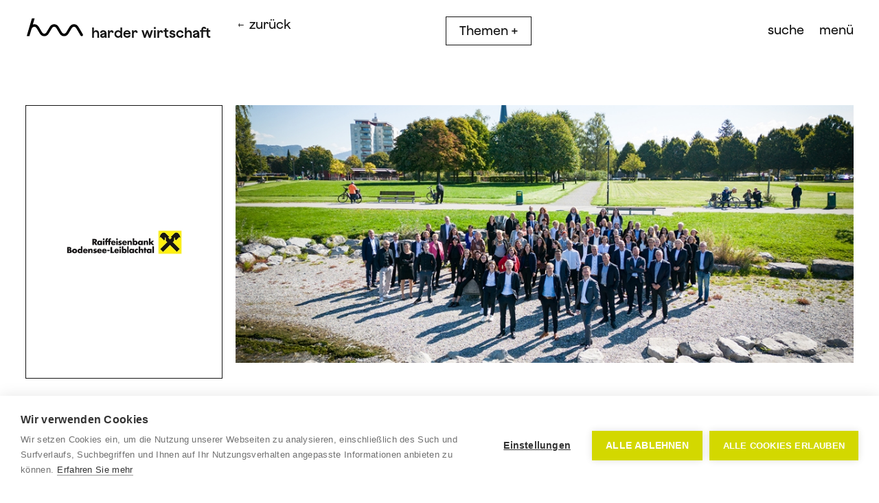

--- FILE ---
content_type: text/html; charset=utf-8
request_url: https://hardambodensee.at/harder-wirtschaft/betriebe/banken-versicherungen-immobilien/raiffeisenbank-bodensee-leiblachtal-egen/
body_size: 12177
content:




<!doctype html>
<!-- paulirish.com/2008/conditional-stylesheets-vs-css-hacks-answer-neither/ -->
<!--[if lt IE 7]> <html class="no-js lt-ie9 lt-ie8 lt-ie7" lang="en"> <![endif]-->
<!--[if IE 7]>    <html class="no-js lt-ie9 lt-ie8" lang="en"> <![endif]-->
<!--[if IE 8]>    <html class="no-js lt-ie9" lang="en"> <![endif]-->
<!-- Consider adding a manifest.appcache: h5bp.com/d/Offline -->
<!--[if gt IE 8]><!--> <html class="no-js" lang="en"> <!--<![endif]-->

<head>
  	<meta charset="utf-8">

  	<meta http-equiv="X-UA-Compatible" content="IE=edge,chrome=1">
	<title>Raiffeisenbank Bodensee-Leiblachtal eGen </title>



  	<meta name="description" content="">


  	<link rel="canonical" href="https://hardambodensee.at/harder-wirtschaft/betriebe/banken-versicherungen-immobilien/raiffeisenbank-bodensee-leiblachtal-egen/">
	<meta name="viewport" content="width=device-width, initial-scale=1">
	
	<meta property="fb:app_id" content="903494019824927">
	
	<meta property="og:url" content="https://hardambodensee.at/harder-wirtschaft/betriebe/banken-versicherungen-immobilien/raiffeisenbank-bodensee-leiblachtal-egen/">
	<meta property="og:type" content="article">
	<meta property="og:title" content="Raiffeisenbank Bodensee-Leiblachtal eGen">
	<meta property="og:description" content="">
		<meta property="og:image" content='https://meineweltinhard.at/media/6966/gruppenbild-quer.jpg?mode=crop&amp;width=1200&amp;height=630&amp;rnd=131656690890000000'>
		<meta property="og:image:height" content="630">
		<meta property="og:image:width" content="1200">
	<meta property="article:author" content="https://www.facebook.com/WigeHard/">
	
		
	
	<link rel="stylesheet" href="/css/pure-grid.css">
	<link rel="stylesheet" href="https://use.typekit.net/iki2ohc.css">	
		
	<link rel="stylesheet" href="/css/flexslider.css?v=6">
	<link rel="stylesheet" href="/css/grid.css?v=7">
	<link rel="stylesheet" href="/css/style.css?v=23">
	
	
	<style>
html, button, input, select, textarea, a, a:hover, a:visited, body, .wrapper, .bildbeschriftung.blackFont, .einzelneKachel:hover .linienBox .bildbeschriftung.blackFont, .einzelneKachel:hover .linienBox .boxbeschriftung{ color: #141414; }svg.arrow path, .einzelneKachel:hover .linienBox svg.arrow path { fill: #141414; }.linienBox, .linieBottom, .borderBottom, .borderTop { border-color: #141414; }.startBox:hover, .footer, .footer .main, .buttonkachel { background-color: #141414;}body, .header, .themen, .filter, .navigation, button, input, select, .contourField.fileupload label, textarea {background-color: #d3d800;}body.Betrieb, body.Betrieb .header, body.Betrieb .themen, body.Betrieb .filter, body.Betrieb .navigation {background-color: #ffffff;}.socialIcon i svg path#black, .seitenleiste .socialIcon i svg path#black{fill:#d3d800}.navigation a:hover{color: #f9f9f9} body.Betrieb .navigation a:hover{color:#d3d800}		
	</style>
		
	<style>
		@import url('');
		
@font-face{ /*concrette */ font-family: 'AdelleSans';	src: url('/media/6846/concrettem-semibold.woff2') format('woff2'), url('/media/6847/concrettem-semibold.woff') format('woff');font-weight:10;}@font-face{ /*medium */ font-family: 'AdelleSans';	src: url('/media/6843/jokker-medium.woff2') format('woff2'), url('/media/6842/jokker-medium.woff') format('woff');font-weight:500;}@font-face{ /*semibold */ font-family: 'AdelleSans';	src: url('/media/6845/jokker-semibold.woff2') format('woff2'), url('/media/6844/jokker-semibold.woff') format('woff');font-weight:800;}@font-face{ /*semibold2 */ font-family: 'AdelleSans';	src: url('/media/6845/jokker-semibold.woff2') format('woff2'), url('/media/6844/jokker-semibold.woff') format('woff');font-weight:700;}@font-face{ /*medium2 */ font-family: 'AdelleSans';	src: url('/media/6843/jokker-medium.woff2') format('woff2'), url('/media/6842/jokker-medium.woff') format('woff');font-weight:300;}
	</style>
	<style>
.einleitungBig, .statementSeitenleiste {font-weight:10 !important;}.font-500, .font-300, .font-100, .beschreibung, .font-100, .header{font-weight:500 !important;}.font-700, .tab.current, .filterKategorie.active, .font-800, .font-900, .logo, .einleitungBig h1{font-weight:800 !important;}	</style>
	
			<style>
.font-XS, .betrieb,  .seitenleiste,  h2.kategorie,  .mobileSubNav, .contourField label, .field-validation-error, .immobilienEckdaten{font-size:1.1890243902439024390243902440vw !important;line-height:1.2em !important;}@media screen and (max-width:1311.9999999999999999999999999px){.font-XS, .betrieb,  .seitenleiste,  h2.kategorie,  .mobileSubNav, .contourField label, .field-validation-error, .immobilienEckdaten{font-size:1.0000rem !important;}}@media screen and (min-width:1640px){.font-XS, .betrieb,  .seitenleiste,  h2.kategorie,  .mobileSubNav, .contourField label, .field-validation-error, .immobilienEckdaten{/*19,500000000000000000000000002*/font-size:1.2187500000000000000000000001rem !important; }}h2.kategorie{font-size:1.1890243902439024390243902440vw !important;line-height:1.15em !important;}@media screen and (max-width:1311.9999999999999999999999999px){h2.kategorie{font-size:1.0000rem !important;}}@media screen and (min-width:1640px){h2.kategorie{/*19,500000000000000000000000002*/font-size:1.2187500000000000000000000001rem !important; }}.header{font-size:1.1890243902439024390243902440vw !important;line-height:1.2em !important;}@media screen and (max-width:1475.9999999999999999999999999px){.header{font-size:1.1250rem !important;}}@media screen and (min-width:1640px){.header{/*19,500000000000000000000000002*/font-size:1.2187500000000000000000000001rem !important; }}.font-SH{font-size:1.6646341463414634146341463415vw !important;line-height:1.1428571428571428571428571429em !important;}@media screen and (max-width:1171.4285714285714285714285714px){.font-SH{font-size:1.2500rem !important;}}@media screen and (min-width:1640px){.font-SH{/*27,300000000000000000000000001*/font-size:1.7062500000000000000000000001rem !important; }}.font-S, .bildergalerie, .wrapper .einleitungBig h1,  .beschreibung, .beschreibung h2, .statementSeitenleiste .startBox, .themenContent, .filterContent{font-size:1.6646341463414634146341463415vw !important;line-height:1.3214285714285714285714285714em !important;}@media screen and (max-width:1171.4285714285714285714285714px){.font-S, .bildergalerie, .wrapper .einleitungBig h1,  .beschreibung, .beschreibung h2, .statementSeitenleiste .startBox, .themenContent, .filterContent{font-size:1.2500rem !important;}}@media screen and (min-width:1640px){.font-S, .bildergalerie, .wrapper .einleitungBig h1,  .beschreibung, .beschreibung h2, .statementSeitenleiste .startBox, .themenContent, .filterContent{/*27,300000000000000000000000001*/font-size:1.7062500000000000000000000001rem !important; }}.font-M, .statementSeitenleiste, .literarischerText,  .bildbeschriftung, .contourField input, .contourField textarea, .contourField select, .contourNavigation input, .contourField.fileupload label, .altLogo{font-size:2.0213414634146341463414634147vw !important;line-height:1.2058823529411764705882352941em !important;}@media screen and (max-width:964.7058823529411764705882353px){.font-M, .statementSeitenleiste, .literarischerText,  .bildbeschriftung, .contourField input, .contourField textarea, .contourField select, .contourNavigation input, .contourField.fileupload label, .altLogo{font-size:1.2500rem !important;}}@media screen and (min-width:1640px){.font-M, .statementSeitenleiste, .literarischerText,  .bildbeschriftung, .contourField input, .contourField textarea, .contourField select, .contourNavigation input, .contourField.fileupload label, .altLogo{/*33,150000000000000000000000001*/font-size:2.0718750000000000000000000001rem !important; }}.logo,  .altLogo.colored.big{font-size:1.5457317073170731707317073171vw !important;line-height:1em !important;}@media screen and (max-width:883.0769230769230769230769231px){.logo,  .altLogo.colored.big{font-size:0.8750rem !important;}}@media screen and (min-width:1640px){.logo,  .altLogo.colored.big{/*25,3500000000000000000000000*/font-size:1.5843750000000000000000000000rem !important; }}.font-L, .search input, h1.rubrikHeadline,  .betriebsUebersicht h1.rubrikHeadline,  .wrapper h1,  .einleitungBig, .flexsliderOverlay,  .flexsliderOverlayTop,  h1,  .headlineContainer, .headlineContainer h1, .headlineContainer h2,  .contourField h2, h1.rubrikHeadline, .betriebsUebersicht h1.rubrikHeadline{font-size:3.4481707317073170731707317075vw !important;line-height:1.1724137931034482758620689655em !important;}@media screen and (max-width:848.2758620689655172413793103px){.font-L, .search input, h1.rubrikHeadline,  .betriebsUebersicht h1.rubrikHeadline,  .wrapper h1,  .einleitungBig, .flexsliderOverlay,  .flexsliderOverlayTop,  h1,  .headlineContainer, .headlineContainer h1, .headlineContainer h2,  .contourField h2, h1.rubrikHeadline, .betriebsUebersicht h1.rubrikHeadline{font-size:1.8750rem !important;}}@media screen and (min-width:1640px){.font-L, .search input, h1.rubrikHeadline,  .betriebsUebersicht h1.rubrikHeadline,  .wrapper h1,  .einleitungBig, .flexsliderOverlay,  .flexsliderOverlayTop,  h1,  .headlineContainer, .headlineContainer h1, .headlineContainer h2,  .contourField h2, h1.rubrikHeadline, .betriebsUebersicht h1.rubrikHeadline{/*56,550000000000000000000000003*/font-size:3.5343750000000000000000000002rem !important; }}.navigation{font-size:2.9725609756097560975609756099vw !important;line-height:1.36em !important;}@media screen and (max-width:984.00px){.navigation{font-size:1.8750rem !important;}}@media screen and (min-width:1640px){.navigation{/*48,750000000000000000000000002*/font-size:3.0468750000000000000000000001rem !important; }}			</style>
		
		
		
    <script src="/scripts/slimmage.js?v=2"></script>	
  	<script src="/scripts/modernizr-2.3.5.min.js?v=3"></script>
	<script src="/scripts/respond.min.js?v=2"></script>
	
		<script src="https://ajax.aspnetcdn.com/ajax/jQuery/jquery-2.2.4.min.js?v=2"></script>
    <script src="https://ajax.aspnetcdn.com/ajax/jquery.validate/1.15.0/jquery.validate.min.js?v=2"></script>
    <script src="https://ajax.aspnetcdn.com/ajax/mvc/5.1/jquery.validate.unobtrusive.min.js?v=2"></script>
	
		
	<link rel="apple-touch-icon" sizes="57x57" href="/apple-touch-icon-57x57.png">
	<link rel="apple-touch-icon" sizes="60x60" href="/apple-touch-icon-60x60.png">
	<link rel="apple-touch-icon" sizes="72x72" href="/apple-touch-icon-72x72.png">
	<link rel="apple-touch-icon" sizes="76x76" href="/apple-touch-icon-76x76.png">
	<link rel="apple-touch-icon" sizes="114x114" href="/apple-touch-icon-114x114.png">
	<link rel="apple-touch-icon" sizes="120x120" href="/apple-touch-icon-120x120.png">
	<link rel="apple-touch-icon" sizes="144x144" href="/apple-touch-icon-144x144.png">
	<link rel="apple-touch-icon" sizes="152x152" href="/apple-touch-icon-152x152.png">
	<link rel="apple-touch-icon" sizes="180x180" href="/apple-touch-icon-180x180.png">
	<link rel="icon" type="image/png" href="/favicon-32x32.png" sizes="32x32">
	<link rel="icon" type="image/png" href="/favicon-194x194.png" sizes="194x194">
	<link rel="icon" type="image/png" href="/favicon-96x96.png" sizes="96x96">
	<link rel="icon" type="image/png" href="/android-chrome-192x192.png" sizes="192x192">
	<link rel="icon" type="image/png" href="/favicon-16x16.png" sizes="16x16">
	<link rel="manifest" href="/manifest.json">
	<meta name="msapplication-TileColor" content="#39281f">
	<meta name="msapplication-TileImage" content="/mstile-144x144.png">
	<meta name="theme-color" content="#ffffff">
			
	
		<!-- meta name="google-site-verification" content="F81lPLXV0TByWkizACYjDeYkMmNkGIezNZ3nzMpOOiE" / -->
</head>
<body class='Betrieb background- text-' color='#303030
			'>
	<div id="loading"></div>
	<div class="search positioned">
		<div class="padding noPaddingTop noPaddingBottom">
			<form class="positioned" action="/suchergebnisse" method="GET">
				<input class="font-300" id="searchInput" type="text" placeholder="Suchbegriff eingeben" name="query">
				<button>Suche</button>
			 </form>
		</div>
    </div>
			
	<div class="navigation font-500">
		<div class="navigationContent positioned">
		<div class="pure-g">
					<div class="pure-u-1 pure-u-md-1-2 pure-u-lg-1-3">
						<div class="padding noPaddingTop font-800">
							<a class='current' href="/">
								Home
							</a>
									<a href="/aktuelles/">
										Aktuelles
									</a>
									<a href="/veranstaltungen/">
										Veranstaltungen
									</a>
									<a href="/mittagsmenue/">
										Mittagsmen&#252;
									</a>
									<a href="/harder-wirtschaft/bonus-app/">
										Bonus-App
									</a>
							
						
						</div>
					</div>
					<div class="pure-u-1 pure-u-md-1-2 pure-u-lg-1-3">
						<div class="padding noPaddingTop font-800">
									<a class='current ' rel="subNav-1094" href="/harder-wirtschaft/betriebe/">
										Betriebe
									</a>
									<a class='current ' rel="subNav-1344" href="/harder-wirtschaft/">
										Harder Wirtschaft
									</a>
									<a class='' rel="subNav-13566" href="/hard-lokal/">
										Hard = Lokal
									</a>
									<a class='' rel="subNav-1293" href="/tourismus-freizeit/">
										Tourismus &amp; Freizeit
									</a>
									<a class='' rel="subNav-3733" href="/kultur/">
										Kultur
									</a>
						
						</div>
					</div>
					<div class="pure-u-1 pure-u-md-1 pure-u-lg-1-12 navKontakt"></div>
					<div class="pure-u-1 pure-u-md-1-2 pure-u-lg-1-4 navKontakt">
						<div class="padding noPaddingTop font-800">
									<a href="/harder-wirtschaft/der-verein/">
										Der Verein 
									</a>
									<a href="/harder-wirtschaft/aktivitaeten-wige/">
										Aktivit&#228;ten Wige 
									</a>
									<a href="/harder-wirtschaft/wige-anmeldung/">
										WIGE Anmeldung 
									</a>
									<a href="/harder-wirtschaft/jobs-lehrstellen/">
										Jobs Lehrstellen 
									</a>
						</div>
						<div class="padding font-500">

							<a href="/hard-am-bodensee/kontakt/">
								kontakt
							</a>
							<a href="https://www.facebook.com/WigeHard/" taget="_blank">
								facebook 
							</a>
							<a href="https://www.instagram.com/dieharderwirtschaft" target="_blank">
								instagram
							</a>
						</div>
						<div class="padding font-500">
									<a href="/rathaus-hard/">
										Rathaus Hard 	
	
<svg class="arrow" width="0.9em" height="0.611804613em" style="padding-top:0.388195387em;" version="1.1" id="Ebene_1" xmlns="http://www.w3.org/2000/svg" xmlns:xlink="http://www.w3.org/1999/xlink" x="0px" y="0px" viewbox="0 0 36.05 25.85" style="enable-background:new 0 0 36.05 25.85;" xml:space="preserve">
<g>
	<path d="M1.29,11.06h27.03l-5.34-8.87h4l6.67,10.73l-6.67,10.56h-4.06l5.34-8.82H1.29V11.06z"></path>
</g>
</svg>

									</a>
									<a href="/hofsteigkarte/">
										Hofsteigkarte 	
	
<svg class="arrow" width="0.9em" height="0.611804613em" style="padding-top:0.388195387em;" version="1.1" id="Ebene_1" xmlns="http://www.w3.org/2000/svg" xmlns:xlink="http://www.w3.org/1999/xlink" x="0px" y="0px" viewbox="0 0 36.05 25.85" style="enable-background:new 0 0 36.05 25.85;" xml:space="preserve">
<g>
	<path d="M1.29,11.06h27.03l-5.34-8.87h4l6.67,10.73l-6.67,10.56h-4.06l5.34-8.82H1.29V11.06z"></path>
</g>
</svg>

									</a>
									<a href="/wire-hofsteig/">
										WIRE Hofsteig 	
	
<svg class="arrow" width="0.9em" height="0.611804613em" style="padding-top:0.388195387em;" version="1.1" id="Ebene_1" xmlns="http://www.w3.org/2000/svg" xmlns:xlink="http://www.w3.org/1999/xlink" x="0px" y="0px" viewbox="0 0 36.05 25.85" style="enable-background:new 0 0 36.05 25.85;" xml:space="preserve">
<g>
	<path d="M1.29,11.06h27.03l-5.34-8.87h4l6.67,10.73l-6.67,10.56h-4.06l5.34-8.82H1.29V11.06z"></path>
</g>
</svg>

									</a>
						</div>
					</div>
		</div>
		</div>
	</div>
	<div class="filter">
		<div class="filterContent positioned">
			<div class="pure-g">
				
			</div>
		</div>
	</div>
	<div class="themen font-XS font-300">
		<div class="themenContent positioned">
			<div class="pure-g">
				
							<div class='pure-u-1 pure-u-sm-1-2 pure-u-md-1-3 pure-u-lg-1-4'>
								<div class='padding noPaddingTop'>
									
									<ul>
									<li class='subNavItem'>
												<a href="/harder-wirtschaft/" title="Harder Wirtschaft">
													Harder Wirtschaft
												</a>
											</li>
											<li class='subNavItem current'>
												<a href="/harder-wirtschaft/betriebe/" title="Betriebe">
													Betriebe
												</a>
											</li>
											<li class='subNavItem'>
												<a href="/harder-wirtschaft/harder-wochenmarkt/" title="Harder Wochenmarkt">
													Harder Wochenmarkt
												</a>
											</li>
											<li class='subNavItem'>
												<a href="/harder-wirtschaft/jobs-lehrstellen/" title="Jobs Lehrstellen">
													Jobs Lehrstellen
												</a>
											</li>
											<li class='subNavItem'>
												<a href="/harder-wirtschaft/immobilien/" title="Immobilien">
													Immobilien
												</a>
											</li>
											<li class='subNavItem'>
												<a href="/harder-wirtschaft/die-hofsteigkarte/" title="Die Hofsteigkarte">
													Die Hofsteigkarte
												</a>
											</li>
									</ul>
								</div>
							</div>
							<div class='pure-u-1 pure-u-sm-1-2 pure-u-md-1-3 pure-u-lg-1-4'>
								<div class='padding noPaddingTop'>
									<ul>
											<li class='subNavItem'>
												<a href="/harder-wirtschaft/aktivitaeten-wige/" title="Aktivit&#228;ten Wige">
													Aktivit&#228;ten Wige
												</a>
											</li>
											<li class='subNavItem'>
												<a href="/harder-wirtschaft/interviews/" title="Interviews">
													Interviews
												</a>
											</li>
											<li class='subNavItem'>
												<a href="/harder-wirtschaft/wige-anmeldung/" title="WIGE Anmeldung">
													WIGE Anmeldung
												</a>
											</li>
											<li class='subNavItem'>
												<a href="/harder-wirtschaft/adventzeit-in-hard/weihnachtsgewinnspiel/" title="Weihnachtsgewinnspiel">
													Weihnachtsgewinnspiel
												</a>
											</li>
											<li class='subNavItem'>
												<a href="/harder-wirtschaft/wirtschaftsregion-hofsteig/" title="Wirtschaftsregion Hofsteig">
													Wirtschaftsregion Hofsteig
												</a>
											</li>
									</ul>
								</div>
							</div>
							<div class='pure-u-1 pure-u-sm-1-2 pure-u-md-1-3 pure-u-lg-1-4'>
								<div class='padding noPaddingTop'>
									<ul>
									</ul>

										
										
								</div>
							</div>
							<div class='pure-u-1 pure-u-sm-1-2 pure-u-md-1-3 pure-u-lg-1-4'>
								<div class='padding noPaddingTop'>
									

										
										
								</div>
							</div>

					
			</div>
		</div>		
	</div>
	<header class="header positioned">
			<div class="padding noPaddingTop noPaddingBottom">
				<div class="positioned borderBottom"></div>	
			</div>
			<div class="pure-g positioned">

				<div class="pure-u-1-2 pure-u-md-1-4 ">
					<div class="logo font-900">
						<div class="padding noPaddingTop">
							<div class="currentLogo">
									<div class="logoImage positioned" style="width:30%;clear:none;">
										<a href="/" title="Home">
											<img src="/media/6848/wh_logo_schwarz_rgb.svg" alt="Hard am Bodensee - Harder Wirtschaft">
										</a>
									</div>
								<a class="logoText" href="/harder-wirtschaft/" title="Zur Rubrikübersicht">
									
									Harder Wirtschaft
									
								</a>
							
							</div>
							

						</div>
					</div>
					
				</div>


					
						
				<div class='pure-u-1 pure-u-md-1-4 filterContainer desktopNav'>
						<div class="padding noPaddingTop">
							<ul>
								
		<a class="backLink" id="browserBack" onclick="goBack()" href="#" title="Zurück zur Übersicht">	
<svg class="arrow" width="0.9em" height="0.611804613em" style="padding-top:0.388195387em;" xmlns="http://www.w3.org/2000/svg" xmlns:xlink="http://www.w3.org/1999/xlink" viewbox="0 0 612 792" enable-background="new 0 0 612 792" xml:space="preserve">
<g>
	<path d="M571.256,424.605l-458.872,0.001l90.654,150.58h-67.906L21.9,393.03l113.232-179.271h68.924l-90.653,149.732h457.854V424.605z"></path>
</g>
</svg>
 zurück</a>
	
							</ul>
						</div>
				</div>
					
					
					<div class="pure-u-1 pure-u-md-1-6 filterContainer desktopNav">
							<div class="padding noPaddingTop">
								<div class="button anzeigeButton linienBox positioned">
									<div class="padding showThemen">
										Themen +
									</div>
								</div>
							</div>
					</div>
					<div class="pure-u-1 pure-u-md-1-6 filterContainer desktopNav">
						<div class="padding noPaddingTop">
							
						</div>
					</div>
					<div class="pure-u-1-2 pure-u-md-1-6 filterContainer menuButtonContainer">
						<div class="padding noPaddingTop">
							<div class="padding noPaddingRight">
								<span class="showSearch">suche</span>
								<span class="showNav">menü</span>
							</div>
						</div>

					</div>



				
			</div>
			
			
			

    </header>
	 	
  	<div class="wrapper">
    	
   		
    	<div role="main" class="main">
		
		
		<div id="ajax">
		




<div class="pure-g">
		

			<div class="pure-u-1-2 pure-u-md-1-4 kachelElement">
				<div class="padding">
					<div class="betriebHauptbildContainer positioned kachelbild linienBox">
						<div class="betriebLogo hochformat detail">
							<div class="imageContainerWrapper">
									<div class='imageContainer querformat'>
										<div class="imageContainerInner">
											<noscript data-slimmage="true" data-img-src="/media/5580/bodensee-leiblachtal-cmyk-2c-rechts-schwarz.jpg?anchor=center&amp;mode=crop&amp;width=540&amp;quality=90&amp;slimmage=true&amp;rnd=132500721970000000" data-img-alt="Raiffeisenbank Bodensee-Leiblachtal eGen"><img src="/media/5580/bodensee-leiblachtal-cmyk-2c-rechts-schwarz.jpg?anchor=center&amp;mode=crop&amp;width=540&amp;quality=90&amp;slimmage=true&amp;rnd=132500721970000000" alt="Raiffeisenbank Bodensee-Leiblachtal eGen"></noscript>
										</div>
									</div>
							</div>
							
						</div>
					</div>
				</div>
				
			</div>
			<div class="pure-u-1 pure-u-md-3-4 kachelElement">
				<div class="padding">
					<div class="bildContainer">
						<div class="kachelbild positioned">
							<noscript data-slimmage="true" data-img-src="/media/6966/gruppenbild-quer.jpg?center=0.61931818181818177,0.5083333333333333&amp;mode=crop&amp;width=590&amp;heightratio=0.4406779661016949152542372881&amp;quality=90&amp;slimmage=true&amp;rnd=133595490640000000" data-img-alt=""><img src="/media/6966/gruppenbild-quer.jpg?center=0.61931818181818177,0.5083333333333333&amp;mode=crop&amp;width=590&amp;heightratio=0.4406779661016949152542372881&amp;quality=90&amp;slimmage=true&amp;rnd=133595490640000000" alt=""></noscript>
						</div>
					</div>
				</div>
			</div>

	
	
	
	<div class="pure-u-1 pure-u-md-1-4">
		<div class="padding firstElementMargin">
			<div class="seitenleiste">	
				
				
				
				<strong class="mobileHide">Raiffeisenbank Bodensee-Leiblachtal eGen</strong><br>
				
				Seestra&#223;e 1<br>
6971 Hard<br>				<br>
T +43 5574 6856-0<br>
				F +43 5574 6856-124<br>
													<a href="mailto:bodenseebank@raiba.at" title="E-Mail senden">
						bodenseebank@raiba.at
					</a><br>
									<a href="http://www.bodenseebank.at" title="Betriebswebsite öffnen" target="_blank">
						www.bodenseebank.at
					</a><br>
									<br>
					<strong>Öffnungszeiten</strong>
<p><span>Öffnungszeiten:</span><br><span>Montag – Freitag</span><br><span>08:00 – 12:15 Uhr</span><br><br><span>Montag und Mittwoch</span><br><span>13:45 – 16:00</span><br><br><span>Wir stehen natürlich auch</span><br><span>außerhalb der Öffnungszeiten</span><br><span>für Beratungen von 08:00 – 19:00 Uhr zur Verfügung.</span></p>						<br>
				
																				
			</div>
		</div>
	</div>
	<div class="pure-u-1 pure-u-md-1-2">
		<div class="pure-g">
			<div class="pure-u-1">
				<div class="padding noPaddingBottom beschreibung firstElementMargin">
					<div class="headlineContainer">
						<h1>Raiffeisenbank Bodensee-Leiblachtal eGen</h1>	
						<h2></h2>
					</div>
					<p style="font-weight: 400;">Wie sucht man heutzutage eine Bank aus? Indem man jene wählt, welche die attraktivsten Finanzlösungen hat? Welche das besten Online Banking bietet? Welche mit echten Berater:innen zur Seite steht? Welche jene Vereine, Initiativen und Projekte unterstützt, die einem selbst wichtig sind? Die vor Ort ist, Arbeitsplätze schafft und Steuern bezahlt? Oder macht man einfach jenes Finanzhaus zur eigenen Bank, das all das bietet? Die Harder:innen tun genau das und machen die Raiffeisenbank Bodensee-Leiblachtal zu der Bank unserer Marktgemeinde.</p>
<p style="font-weight: 400;">Auf unsere Geschichte sind wir stolz, auf unsere Zukunft aber noch mehr. Denn wir entwerfen sie gemeinsam für und mit den Harder:innen. Die Ansprüche der Menschen an ihre Bank haben sich in den vergangenen Jahrzehnten drastisch verändert. Wir haben die Wünsche der Leute stets als Auftrag empfunden, uns selbst weiterentwickelt und neue Möglichkeiten geschaffen. Doch eines ist dabei immer erhalten geblieben: unsere Verbundenheit mit der Region. Als Regionalbank, als Genossenschaftsbank, als Raiffeisen können wir nicht anders, als hier zu sein. Bei den Menschen und für die Menschen unserer Region.</p>
<p style="font-weight: 400;">In Hard kann man schon alleine einiges erreichen, doch zusammen fast alles. Gemeinsam mit den Menschen in unserer Marktgemeinde gestalten wir unsere Bank, sorgen für die finanzielle Infrastruktur vor Ort und eine eigenständige Bank in unserer Region. Wir sind damit Teil einer starken Gemeinschaft von Betrieben in Hard. Gemeinsam mit den Menschen, mit Kund:innen und Mitgliedern sorgen wir für die Zukunft unserer lebendigen Marktgemeinde. Es ist die Kraft dieses Wirs, die uns alle stärker macht. Denn wir macht’s möglich.</p>
				</div>
			</div>
			
		</div>
	</div>
	<div class="pure-u-1 pure-u-md-1-4">
		<div class="padding firstElementMargin">
			<div class="statementSeitenleiste firstElementMargin">
				<div class="padding noPaddingRight">
					<div class="paddingLeft positioned">
						<div class="anfuehrungszeichen oben"></div>
							Wir macht’s m&#246;glich.<br>
						<div class="anfuehrungszeichen unten"></div>
					</div>
				</div>
			</div>
		</div>
	</div>
	
		<div class="pure-u-1 pure-u-md-1-4 mobileHide">
		</div>
		<div class="pure-u-1 pure-u-md-2-3">
				

	
	
	<div class="pure-g positioned bildergalerie">
				<div class="pure-u-1">
					<div class="padding">
						<noscript data-slimmage="true" data-img-src="/media/6961/vorstand.jpg?anchor=center&amp;mode=crop&amp;width=3000&amp;heightratio=0.6543333333333333333333333333&amp;quality=90&amp;slimmage=true&amp;rnd=133595485820000000&saturation=-20" data-img-alt=""><img src="/media/6961/vorstand.jpg?anchor=center&amp;mode=crop&amp;width=3000&amp;heightratio=0.6543333333333333333333333333&amp;quality=90&amp;slimmage=true&amp;rnd=133595485820000000&saturation=-20" alt=""></noscript>	
					</div>
				</div>
				<div class="pure-u-1-2">
					<div class="padding">
							<noscript data-slimmage="true" data-img-src="/media/6963/managementteam.jpg?anchor=center&amp;mode=crop&amp;width=3000&amp;heightratio=0.6543333333333333333333333333&amp;quality=90&amp;slimmage=true&amp;rnd=133595485850000000&saturation=-20" data-img-alt=""><img src="/media/6963/managementteam.jpg?anchor=center&amp;mode=crop&amp;width=3000&amp;heightratio=0.6543333333333333333333333333&amp;quality=90&amp;slimmage=true&amp;rnd=133595485850000000&saturation=-20" alt=""></noscript>	
					</div>
				</div>
				<div class="pure-u-1-2">
					<div class="padding">
							<noscript data-slimmage="true" data-img-src="/media/6962/personal.jpg?anchor=center&amp;mode=crop&amp;width=3000&amp;heightratio=0.6543333333333333333333333333&amp;quality=90&amp;slimmage=true&amp;rnd=133595485850000000&saturation=-20" data-img-alt=""><img src="/media/6962/personal.jpg?anchor=center&amp;mode=crop&amp;width=3000&amp;heightratio=0.6543333333333333333333333333&amp;quality=90&amp;slimmage=true&amp;rnd=133595485850000000&saturation=-20" alt=""></noscript>	
					</div>
				</div>
				<div class="pure-u-1-2">
					<div class="padding">
							<noscript data-slimmage="true" data-img-src="/media/6965/lagerhaus.jpg?anchor=center&amp;mode=crop&amp;width=3000&amp;heightratio=0.6543333333333333333333333333&amp;quality=90&amp;slimmage=true&amp;rnd=133595485860000000&saturation=-20" data-img-alt=""><img src="/media/6965/lagerhaus.jpg?anchor=center&amp;mode=crop&amp;width=3000&amp;heightratio=0.6543333333333333333333333333&amp;quality=90&amp;slimmage=true&amp;rnd=133595485860000000&saturation=-20" alt=""></noscript>	
					</div>
				</div>
	</div>
							
		</div>
	
	
			
	
					
	
</div>
	
	
	<div class="pure-u-1 ">
			<div class="pure-g">
							</div>
		
	</div>
	<div class="pure-g">
			</div>

	
	
	
	

	

		
		</div>


</div>
    	</div><!-- .main -->
		
  	<!-- .wrapper -->
	<div id="mobileNavIndicator"></div>
			<div class="padding"></div>
				<div class="padding"></div>
	<div class="footer">
		<div class="main">
			<div class="padding noPaddingLeft noPaddingRight">
			<div class="pure-g">
				<div class="pure-u-1 pure-u-md-1-2 pure-u-lg-1-4">
					<div class="padding">
						<div class="respectPadding fullHeight">
							
							<p>Eine Initiative der Wirtschaftsgemeinschaft Hard in Zusammenarbeit mit der Marktgemeinde Hard</p>
							<div class="hardLogo">
								<svg viewbox="20 0 358.9 150.9" style="enable-background:new 0 0 358.9 150.9;" xml:space="preserve">
								<g>
									<g>
										<path class="st0" d="M52.3,108.3V69.1h-8.1v39.3H26.4v-89h17.8v33.9h8.1V19.4h17.8v89H52.3z"></path>
										<path class="st0" d="M142.1,108.3L140.3,91h-8.4l-1.7,17.3H113l13.7-89h18.8l13.6,89H142.1z M138.4,70.1c-0.6-8-1.9-20.6-2.5-30.8
											c-0.5,10.2-1.7,22.8-2.4,30.9l-0.5,5.7h6L138.4,70.1z"></path>
										<path class="st0" d="M227.4,108.3l-6.2-38h-1.5v38h-17.4v-89h21.7c11.2,0,20.5,6.7,20.5,25.2c0,9.8-2.7,16.7-7.4,20.8l8.1,43
											H227.4z M221.4,33.1h-1.8v24h1.5c4.2,0,5.5-3.4,5.5-11.9C226.6,36,225.5,33.1,221.4,33.1z"></path>
										<path class="st0" d="M308.5,108.3h-18.9v-89H310c17.9,0,22.9,16.3,22.9,43.9C332.9,93.7,325.3,108.3,308.5,108.3z M308.5,33.6H307
											v60.6h1.3c4.5,0,6.4-3.6,6.4-30.8C314.6,36.5,312.9,33.6,308.5,33.6z"></path>
									</g>
									<g>
										<path class="st0" d="M36.6,138l-1.1-3.2h-5.3l-1.1,3.2H26l5.5-14.5h2.8l5.5,14.5H36.6z M33.6,129.4c-0.3-0.8-0.6-1.7-0.7-2.3
											c-0.1,0.5-0.4,1.4-0.7,2.3l-0.9,2.6h3.3L33.6,129.4z"></path>
										<path class="st0" d="M68.5,138v-5.3c0-0.8,0-2.6,0-3.2c-0.2,0.5-0.6,1.6-1,2.4l-2.9,6.4l-2.9-6.4c-0.4-0.8-0.8-1.9-1-2.4
											c0,0.6,0,2.4,0,3.2v5.3h-2.8v-14.5h2.8l3,6.5c0.4,0.8,0.8,1.9,1,2.4c0.2-0.5,0.6-1.6,1-2.4l2.9-6.5h2.8V138H68.5z"></path>
										<path class="st0" d="M118.4,138h-6.6v-14.5h6.6c2.8,0,4.6,1.3,4.6,3.8c0,1.2-0.6,2.2-1.5,2.8c1.2,0.5,2,1.6,2,3.2
											C123.6,136.4,121.5,138,118.4,138z M118.4,126.2h-3.7v2.7h3.8c1.2,0,1.6-0.6,1.6-1.4C120.1,126.7,119.6,126.2,118.4,126.2z
											 M118.5,131.5h-3.8v3.7h3.8c1.4,0,2.1-0.7,2.1-1.9C120.6,132.1,119.9,131.5,118.5,131.5z"></path>
										<path class="st0" d="M147.3,138.2c-3.9,0-6.3-3.1-6.3-7.5c0-4.4,2.3-7.5,6.3-7.5c3.9,0,6.3,3.1,6.3,7.5
											C153.5,135.2,151.2,138.2,147.3,138.2z M147.3,126.2c-2.3,0-3.3,2-3.3,4.6c0,2.6,1,4.6,3.3,4.6s3.3-2,3.3-4.6
											C150.6,128.2,149.6,126.2,147.3,126.2z"></path>
										<path class="st0" d="M176.2,138h-4.3v-14.5h4.5c4.1,0,7.2,1.9,7.2,7.2C183.6,135.8,179.9,138,176.2,138z M176.3,126.3h-1.5v8.8
											h1.4c3,0,4.4-1.8,4.4-4.4C180.6,127.8,179.4,126.3,176.3,126.3z"></path>
										<path class="st0" d="M201.9,138v-14.5h10v2.8h-7.1v2.5h4.2v2.8h-4.2v3.5h7.5v2.8H201.9z"></path>
										<path class="st0" d="M239.8,138l-5.3-7.9c-0.4-0.5-0.8-1.3-1-1.6c0,0.5,0,2.4,0,3.2v6.4h-2.8v-14.5h2.8l5.1,7.6
											c0.4,0.5,0.8,1.3,1,1.6c0-0.5,0-2.4,0-3.2v-6.1h2.8V138H239.8z"></path>
										<path class="st0" d="M266.4,138.2c-2.4,0-4.5-1-5.6-2.6l2.1-1.9c1,1.2,2.3,1.7,3.7,1.7c1.7,0,2.5-0.5,2.5-1.6c0-0.9-0.5-1.3-3.2-2
											c-2.7-0.6-4.5-1.5-4.5-4.3c0-2.6,2.3-4.2,5.2-4.2c2.3,0,3.9,0.8,5.3,2.3l-2.1,2c-0.9-1-2-1.5-3.3-1.5c-1.5,0-2.1,0.7-2.1,1.3
											c0,0.9,0.6,1.2,2.9,1.7c2.3,0.5,4.8,1.3,4.8,4.5C272.1,136.4,270.3,138.2,266.4,138.2z"></path>
										<path class="st0" d="M290.5,138v-14.5h10v2.8h-7.1v2.5h4.2v2.8h-4.2v3.5h7.5v2.8H290.5z"></path>
										<path class="st0" d="M319.3,138v-14.5h10v2.8h-7.1v2.5h4.2v2.8h-4.2v3.5h7.5v2.8H319.3z"></path>
									</g>
								</g>
								</svg>
							</div>
							
						</div>
					</div>
				</div>
				<div class="pure-u-1 pure-u-md-1-2 pure-u-lg-1-4">
					<div class="padding fullHeight">
						<div class="respectPadding fullHeight">
							<p>Wirtschaftsgemeinschaft Hard<br>Postfach 41 . 6971 Hard<br>T 0664 73329143 <br>office<a href="mailto:wige@hard.at">@wigehard.at</a></p>
							
							<div class="wigeLogo">
<div class="padding"></div><svg class="positioned" version="1.1" id="Ebene_1" xmlns="http://www.w3.org/2000/svg" xmlns:xlink="http://www.w3.org/1999/xlink" x="0px" y="0px" viewbox="0 0 544.2 198.4" style="enable-background:new 0 0 544.2 198.4;" xml:space="preserve">
<style type="text/css">
	.st0{fill:#CEDC00;}
</style>
<path class="st0" d="M530.8,167.9c-2.9-5.2-14-24.7-23.3-40.7c-12.1-20.8-19.9-33.4-23.3-37.3c-9.8-11.5-21.1-16.9-35.3-16.9
	c-14.1,0-25.3,5.4-35.2,16.9c-4.8,5.6-14.6,22.7-23.3,37.7c-6.3,11-12.3,21.5-14.6,24.3c-5.6,6.9-11.3,10-18.4,10
	c-7.2,0-12.9-3.1-18.5-10c-2.3-2.8-8.3-13.3-14.6-24.3c-8.6-15-18.3-32-23.1-37.6c-9.8-11.5-21.1-16.9-35.3-16.9
	c-14.1,0-25.3,5.4-35.2,16.9c-4.8,5.6-14.6,22.7-23.3,37.7c-6.3,11-12.3,21.5-14.6,24.3c-5.6,6.9-11.3,10-18.4,10
	c-7.2,0-12.9-3.1-18.5-10c-2.3-2.8-8.3-13.3-14.6-24.3c-8.6-15-18.3-32-23.1-37.6c-9.8-11.5-21.1-16.9-35.3-16.9
	c-5.3,0-10.1,0.9-14.5,2.8l16.8-58.3h-25l-48,166.6h25l18.4-64c1.4-3.9,3.8-9.4,6.8-13.1c5.8-7.1,11.7-10,20.4-10
	c7.2,0,12.9,3.1,18.5,10c2.3,2.8,8.3,13.3,14.6,24.3c8.6,15,18.3,32,23.1,37.6c9.8,11.5,21.1,16.9,35.3,16.9
	c14.1,0,25.3-5.4,35.2-16.9c4.8-5.6,14.6-22.7,23.3-37.7c6.3-11,12.3-21.5,14.6-24.3c5.6-6.9,11.3-10,18.4-10
	c7.2,0,12.9,3.1,18.5,10c2.3,2.8,8.3,13.3,14.6,24.3c8.6,15,18.4,32,23.1,37.6c9.8,11.5,21.1,16.9,35.3,16.9
	c14.1,0,25.3-5.4,35.2-16.9c4.8-5.6,14.6-22.7,23.3-37.7c6.3-11,12.3-21.5,14.6-24.3c5.6-6.9,11.3-10,18.4-10
	c7.2,0,12.9,3.1,18.5,10c2.4,2.9,10.2,16.6,17.8,29.8c0,0,9.6,16.7,13.3,23.2c5.1,8.9,10.2,17.8,11.4,19.9c2.3,3.8,6.1,6,10.4,6
	c2.1,0,4.2-0.6,6-1.6C532.4,180.8,534.2,174.1,530.8,167.9z"></path>
</svg>							</div>
							
						</div>
					</div>
				</div>
				<div class="pure-u-1 pure-u-md-1-2 pure-u-lg-1-4">
					<div class="padding">
						<p><a data-id="1631" href="/hard-am-bodensee/impressum-hardambodenseeat/" title="Impressum meineweltinhard.at">Impressum</a> <br><a data-id="3376" href="/hard-am-bodensee/datenschutzerklaerung/" title="Datenschutzerklärung">Datenschutz</a></p>
<p><a href="/harder-wirtschaft/wige-anmeldung/">Jetzt WIGE Mitglied werden</a></p>
						
					</div>
				</div>
				<div class="pure-u-1 pure-u-md-1-2 pure-u-lg-1-4">
					<div class="padding">
						<div class="positioned">
							<p>
								<span class="grey">Folge uns</span>
								<br>
								<a class="positioned" href="https://www.facebook.com/WigeHard/" target="_blank">

									facebook
								</a>
								<a class="positioned" href="https://www.instagram.com/meineweltinhard/?hl=de" target="_blank">

									instagram
								</a>

							</p>
							<p>
								<span class="grey">Seite weiterempfehlen</span><br>
								<a class="positioned" href='mailto:ihr@kontakt.at?Subject=meineweltinhard.at&Body=Folgende%20Seite%20%20k%C3%B6nnte%20dich%20interessieren%3A%0A%0Ahttps%3A//meineweltinhard.at/harder-wirtschaft/betriebe/banken-versicherungen-immobilien/raiffeisenbank-bodensee-leiblachtal-egen/'>

									mail
								</a>
								<a class="positioned" id="facebook" onclick="teilen('facebook')" href="javascript:void('0')">

									facebook
								</a>
								<a class="positioned" id="twitter" onclick="teilen('twitter')" href="javascript:void('0')">

									twitter
								</a>
									
							</p>
							<div class="scrollUp">
								<svg xmlns="http://www.w3.org/2000/svg" xmlns:xlink="http://www.w3.org/1999/xlink" viewbox="115.864 119.794 361.428 549.356" xml:space="preserve">
<g>
	<path d="M266.444,669.15V210.278l-150.581,90.654v-67.906L298.02,119.794l179.271,113.232v68.924l-149.732-90.653V669.15H266.444z"></path>
</g>
</svg>
							</div>
						</div>
					</div>
				</div>
		</div>
		</div>
	</div>
  	

  	<!-- JavaScript at the bottom for fast page loading -->

  	<script src="/scripts/velocity.js?v=3"></script>
	<script src="/scripts/headroom.js?v=3"></script>
  	<!-- scripts concatenated and minified via build script -->

	<script src="/scripts/flexslider.2.2.js?v=3"></script>
		
  	<script src="/scripts/scripts.js?v=6"></script>
		 
  <!-- end scripts -->

  <!-- Asynchronous Google Analytics snippet adapted to anonymize IP-Logging - German data privacy laws. -->

	<script>
	  (function(i,s,o,g,r,a,m){i['GoogleAnalyticsObject']=r;i[r]=i[r]||function(){
	  (i[r].q=i[r].q||[]).push(arguments)},i[r].l=1*new Date();a=s.createElement(o),
	  m=s.getElementsByTagName(o)[0];a.async=1;a.src=g;m.parentNode.insertBefore(a,m)
	  })(window,document,'script','//www.google-analytics.com/analytics.js','ga');
	
	  ga('create', 'UA-55503474-27', 'auto');
	  ga('set', 'anonymizeIp', true);
	  ga('send', 'pageview');
	
	</script>
							
		<script src="https://cdn.cookiehub.eu/c2/9b2a0f20.js"></script>
		<script type="text/javascript">
		window.dataLayer = window.dataLayer || [];
		function gtag(){dataLayer.push(arguments);}
		gtag('consent','default',{'security_storage':'granted','functionality_storage':'denied','personalization_storage':'denied','ad_storage':'denied','ad_user_data':'denied','ad_personalization':'denied','analytics_storage':'denied','wait_for_update':500});
		document.addEventListener("DOMContentLoaded", function(event) {
		var cpm = {};
		window.cookiehub.load(cpm);
		});
		</script>
				
	<!-- Meta Pixel Code -->
<script>
!function(f,b,e,v,n,t,s)
{if(f.fbq)return;n=f.fbq=function(){n.callMethod?
n.callMethod.apply(n,arguments):n.queue.push(arguments)};
if(!f._fbq)f._fbq=n;n.push=n;n.loaded=!0;n.version='2.0';
n.queue=[];t=b.createElement(e);t.async=!0;
t.src=v;s=b.getElementsByTagName(e)[0];
s.parentNode.insertBefore(t,s)}(window, document,'script',
'https://connect.facebook.net/en_US/fbevents.js');
fbq('init', '332812489269700');
fbq('track', 'PageView');
</script>
<noscript><img height="1" width="1" style="display:none" src="https://www.facebook.com/tr?id=332812489269700&ev=PageView&noscript=1"></noscript>
<!-- End Meta Pixel Code -->
</div></body>
	

</html>	
	

--- FILE ---
content_type: text/css
request_url: https://hardambodensee.at/css/flexslider.css?v=6
body_size: 2121
content:
/*
 * jQuery FlexSlider v2.2.0
 * http://www.woothemes.com/flexslider/
 *
 * Copyright 2012 WooThemes
 * Free to use under the GPLv2 license.
 * http://www.gnu.org/licenses/gpl-2.0.html
 *
 * Contributing author: Tyler Smith (@mbmufffin)
 */


/* Browser Resets
*********************************/
.flex-container a:active,
.flexslider a:active,
.flex-container a:focus,
.flexslider a:focus  {outline: none;}
.slides,
.flex-control-nav,
.flex-direction-nav {margin: 0; padding: 0; list-style: none;}

/* Icon Fonts
*********************************/
/* Font-face Icons */
@font-face {
	font-family: 'flexslider-icon';
	src:url('fonts/flexslider-icon.eot');
	src:url('fonts/flexslider-icon.eot?#iefix') format('embedded-opentype'),
		url('fonts/flexslider-icon.woff') format('woff'),
		url('fonts/flexslider-icon.ttf') format('truetype'),
		url('fonts/flexslider-icon.svg#flexslider-icon') format('svg');
	font-weight: normal;
	font-style: normal;
}

/* FlexSlider Necessary Styles
*********************************/
.flexslider {margin: 0; padding: 0;}
.flexslider .slides > li {display: none; -webkit-backface-visibility: hidden;} /* Hide the slides before the JS is loaded. Avoids image jumping */
.flexslider .slides img {width: 100%; display: block;}
.flex-pauseplay span {text-transform: capitalize;}

/* Clearfix for the .slides element */
.slides:after {content: "."; display: block; clear: both; visibility: hidden; line-height: 0; height: 0;}
html[xmlns] .slides {display: block;}
* html .slides {height: 1%;}

/* No JavaScript Fallback */
/* If you are not using another script, such as Modernizr, make sure you
 * include js that eliminates this class on page load */
.no-js .slides > li:first-child {display: block;}

/* FlexSlider Default Theme
*********************************/
/*.flexslider {  }
.flex-viewport { max-height: 2000px; -webkit-transition: all 1s ease; -moz-transition: all 1s ease; -o-transition: all 1s ease; transition: all 1s ease; }
.loading .flex-viewport { max-height: 300px; }
.flexslider .slides { zoom: 1; }
.carousel li { margin-right: 5px; }*/
.flexslider, .slides{
	float:left;
	width:100%;
	clear:both;
	position:relative;
}

/* Direction Nav */
.flex-direction-nav {/*position:absolute; top:0px; bottom:0px; left:0px; right:0px;*/}
.flex-direction-nav a  { color:transparent !important; display: block; width: 50%; height: 100%; margin: -20px 0 0; position: absolute; top: 0px; bottom 0px; z-index: 1500; overflow: hidden; cursor: pointer;  }
.flex-direction-nav .flex-prev { left: 0px; }
.flex-direction-nav .flex-next { right: 0px; }
.flexslider:hover .flex-direction-nav .flex-prev { color:transparent; cursor:pointer;}
.flexslider:hover .flex-direction-nav .flex-next { color:transparent; cursor:pointer;}
.flexslider:hover .flex-next:hover, .flexslider:hover .flex-prev:hover {  }
.flex-direction-nav a img{width:100%;}
.flex-direction-nav .flex-disabled { opacity: 0!important; filter:alpha(opacity=0); cursor: default; }
.flex-direction-nav a:before  {  }
.flex-direction-nav a.flex-next:before  { }
.touch .flex-direction-nav a { display:none;}

/* Direction Nav Hard Tour */
.hardTour .flex-direction-nav {position:fixed;  bottom:0px; left:0px; right:0px; background-color:#fff;z-index:100}
.hardTour .flex-direction-nav a  { 
	color:transparent !important; 
	display: block; 
	width: 50%; 
	height: 100%; 
	margin: 0; 
	position: relative; 
	float:left;
	display:block;
	top: auto; 
	bottom: auto; 
	z-index: 1500; 
	overflow: hidden; 
	cursor: pointer; 
	padding:1em 0px;
	background-color:#fff;
}
.hardTour .flex-direction-nav .flex-prev { left: auto; text-align:right;}
.hardTour .flex-direction-nav .flex-next { right: auto; text-align:left;}
.hardTour .flexslider:hover .flex-direction-nav .flex-prev { color:transparent; cursor:pointer;}
.hardTour .flexslider:hover .flex-direction-nav .flex-next { color:transparent; cursor:pointer;}
.hardTour .flexslider:hover .flex-next:hover, .hardTour .flexslider:hover .flex-prev:hover {  }
.hardTour .flex-direction-nav a img{width:100%;}
.hardTour .flex-direction-nav .flex-disabled { opacity: 0.3!important; filter:alpha(opacity=0.3); cursor: default; }
.hardTour .flex-direction-nav a:before  { content:"zurück"; color:#555; }
.hardTour .flex-direction-nav a.flex-next:before  {content:"weiter"; }
.hardTour .touch .flex-direction-nav a { }

/* Pause/Play */
.flex-pauseplay a { display: block; width: 20px; height: 20px; position: absolute; bottom: 5px; left: 10px; opacity: 0.8; z-index: 10; overflow: hidden; cursor: pointer; color: #000; }
.flex-pauseplay a:before  { font-family: "flexslider-icon"; font-size: 20px; display: inline-block; content: '\f004'; }
.flex-pauseplay a:hover  { opacity: 1; }
.flex-pauseplay a.flex-play:before { content: '\f003'; }

/* Control Nav */
.flex-control-nav {width: 100%; position: absolute; bottom: -40px; text-align: center; display:none;}
.flex-control-nav li {margin: 0 6px; display: inline-block; zoom: 1; *display: inline;}
.flex-control-paging li a {width: 11px; height: 11px; display: block; background: #666; background: rgba(0,0,0,0.5); cursor: pointer; text-indent: -9999px; -webkit-border-radius: 20px; -moz-border-radius: 20px; -o-border-radius: 20px; border-radius: 20px; -webkit-box-shadow: inset 0 0 3px rgba(0,0,0,0.3); -moz-box-shadow: inset 0 0 3px rgba(0,0,0,0.3); -o-box-shadow: inset 0 0 3px rgba(0,0,0,0.3); box-shadow: inset 0 0 3px rgba(0,0,0,0.3); }
.flex-control-paging li a:hover { background: #333; background: rgba(0,0,0,0.7); }
.flex-control-paging li a.flex-active { background: #000; background: rgba(0,0,0,0.9); cursor: default; }

.flex-control-thumbs {margin: 5px 0 0; position: static; overflow: hidden;}
.flex-control-thumbs li {width: 25%; float: left; margin: 0;}
.flex-control-thumbs img {width: 100%; display: block; opacity: .7; cursor: pointer;}
.flex-control-thumbs img:hover {opacity: 1;}
.flex-control-thumbs .flex-active {opacity: 1; cursor: default;}

/* custom styles */
.flexsliderContainer
{
	position:relative;
	float:left;
	clear:both;
}
.flexslider ul
{
	text-indent: 0 !important;
}

@media screen and (max-width: 860px) {
  .flex-direction-nav .flex-prev { opacity: 1; left: 10px;}
  .flex-direction-nav .flex-next { opacity: 1; right: 10px;}
}


--- FILE ---
content_type: text/css
request_url: https://hardambodensee.at/css/grid.css?v=7
body_size: 913
content:
/*************************************************

	isiCore Grid 
	

*************************************************/
body
{
	overflow-y:scroll;
	letter-spacing:0.02em;
}
.pure-g.fullWidth{
	width:100%;
	float:left;
	clear:both;
	position:relative;
}
.pure-g
{
	width:100%;
}
.pure-g [class*="pure-u"] {
    font-family: 'AdelleSans', sans-serif;
	
}

.header, .main, .buttonOverlayRight, .navigationContent, .themenContent,.search, .filterContent
{
	padding: 0px 2.140243902vw;
}
.main
{
	padding-bottom:2.140243902vw;
}

.positioned {
    position: relative;
    float: left;
    width: 100%;
    clear: both;
    display: block;
    -webkit-box-sizing: border-box;
    -moz-box-sizing: border-box;
    box-sizing: border-box;
}
.padding, .textPadding, .halfPadding
{
	position:relative;
	display:block;
	clear:both;
	float:left;
	-webkit-box-sizing: border-box;
	-moz-box-sizing: border-box;
	box-sizing: border-box;
	padding:12px; /* fallback */
	padding:0.731707317vw;
	width:100%;
}
.halfPadding{
	padding:6px; /* fallback */
	padding:0.365853659vw;
}
.paddingTop
{
	margin-top:24px; /* fallback */
	margin-top:1.463414634vw;
}
.paddingLeft
{
	/*margin-left:24px; 
	margin-left:1.463414634vw;*/
	padding-left:24px; /* fallback */
	padding-left:1.463414634vw;
}
.paddingRight
{
	/*margin-left:24px; 
	margin-left:1.463414634vw;*/
	padding-right:24px; /* fallback */
	padding-right:1.463414634vw;
	padding-right:48px;
	padding-right:2.926829268vw;
}
.paddingTopHalf
{
	margin-top:12px; /* fallback */
	margin-top:0.731707317vw;
}
.paddingTopQuarter
{
	padding-top:6px; /* fallback */
	padding-top:0.365853659vw;
}
.textPadding
{
	padding:1.463414634vw;
}
.respectPadding
{
	position:relative;
	display:block;
	clear:both;
	float:left;
	width:100%;
}
.noPaddingBottom
{
	padding-bottom:0px !important;
}
.noPaddingTop
{
	padding-top:0px !important;
}
.noPaddingLeft
{
	padding-left:0px !important;
}
.noPaddingRight
{
	padding-right:0px !important;
}
.block
{
	display:block;
	position:relative;
	float:left;
	width:100%;
	clear:both;
}


@media screen and (max-width: 1093px) {
	
	.padding, .textPadding
	{
		padding:0.5rem;
	}
	.header, .main, .buttonOverlayRight, .navigationContent, .themenContent,.search, .filterContent
	{
		padding-left:1.4625rem !important;
		padding-right:1.4625rem !important;
	}
	.main
	{
		padding-bottom:1.4625rem;
	}

}	

@media screen and (max-width: 1023px) {
	
	.mobileHideLg
	{
		display:none;
	}

}

@media screen and (max-width: 767px) {
	
	.mobileHide
	{
		display:none;
	}
	.main
	{
		padding:30px;
	}
	.header
	{
		height:45px;
	}
	

}

@media screen and (max-width: 500px) {
	
	.main
	{
		padding:20px;
	}
	.header
	{
		height:35px;
	}
	
	
}
@media screen and (min-width: 1640px) {

	.padding, .textPadding
	{
		padding:0.75rem;
	}
	.header, .main, .buttonOverlayRight, .navigationContent, .themenContent,.search, .filterContent
	{
		padding-left:2.19375rem !important;
		padding-right:2.19375rem !important;
	}
	.main
	{
		padding-bottom:2.19375rem;
	}
}





--- FILE ---
content_type: text/css
request_url: https://hardambodensee.at/css/style.css?v=23
body_size: 18553
content:

@import url("//hello.myfonts.net/count/383f6b");

  
@font-face {
	/*bold italic */
	font-family: 'AdelleSans';
	src: url('/webfonts/383F6B_0_0.eot');
	src: url('/webfonts/383F6B_0_0.eot?#iefix') format('embedded-opentype'),
		url('/webfonts/383F6B_0_0.woff2') format('woff2'),
		url('/webfonts/383F6B_0_0.woff') format('woff'),
		url('/webfonts/383F6B_0_0.ttf') format('truetype');
	font-weight:700;
	font-style:italic;
}
 
  
@font-face {
	/*light*/
	font-family: 'AdelleSans';
	src: url('/webfonts/383F6B_1_0.eot');
	src: url('/webfonts/383F6B_1_0.eot?#iefix') format('embedded-opentype'),
		url('/webfonts/383F6B_1_0.woff2') format('woff2'),
		url('/webfonts/383F6B_1_0.woff') format('woff'),
		url('/webfonts/383F6B_1_0.ttf') format('truetype');
	font-weight:300;
	font-style:normal;
}
 
  
@font-face {
	/*bold*/
	font-family: 'AdelleSans';
	src: url('/webfonts/383F6B_2_0.eot');
	src: url('/webfonts/383F6B_2_0.eot?#iefix') format('embedded-opentype'),
		url('/webfonts/383F6B_2_0.woff2') format('woff2'),
		url('/webfonts/383F6B_2_0.woff') format('woff'),
		url('/webfonts/383F6B_2_0.ttf') format('truetype');
	font-weight:700;
	font-style:normal;
}
 
  
@font-face {
	/*regular*/
	font-family: 'AdelleSans';
	src: url('/webfonts/383F6B_3_0.eot');
	src: url('/webfonts/383F6B_3_0.eot?#iefix') format('embedded-opentype'),
		url('/webfonts/383F6B_3_0.woff2') format('woff2'),
		url('/webfonts/383F6B_3_0.woff') format('woff'),
		url('/webfonts/383F6B_3_0.ttf') format('truetype');
	font-weight:500;
	font-style:normal;
}
 
  
@font-face {
	/*semibold*/
	font-family: 'AdelleSans';
	src: url('/webfonts/383F6B_4_0.eot');
	src: url('/webfonts/383F6B_4_0.eot?#iefix') format('embedded-opentype'),
		url('/webfonts/383F6B_4_0.woff2') format('woff2'),
		url('/webfonts/383F6B_4_0.woff') format('woff'),
		url('/webfonts/383F6B_4_0.ttf') format('truetype');
	font-weight:600;
	font-style:normal;
}
.adelleSpecialCharacters
{
	-moz-font-feature-settings: "ss01" 1;
    -moz-font-feature-settings: "ss01=1";
    -ms-font-feature-settings: "ss01" 1;
    -o-font-feature-settings: "ss01" 1;
    -webkit-font-feature-settings: "ss01" 1;
    font-feature-settings: "ss01" 1;
}
 

/*
 * HTML5 Boilerplate
 *
 * What follows is the result of much research on cross-browser styling.
 * Credit left inline and big thanks to Nicolas Gallagher, Jonathan Neal,
 * Kroc Camen, and the H5BP dev community and team.
 *
 * Detailed information about this CSS: h5bp.com/css
 *
 * ==|== normalize ==========================================================
 */


/* =============================================================================
   HTML5 display definitions
   ========================================================================== */

article, aside, details, figcaption, figure, footer, header, hgroup, nav, section { display: block; }
audio, canvas, video { display: inline-block; *display: inline; *zoom: 1; }
audio:not([controls]) { display: none; }
[hidden] { display: none; }


/* =============================================================================
   Base
   ========================================================================== */

/*
 * 1. Correct text resizing oddly in IE6/7 when body font-size is set using em units
 * 2. Prevent iOS text size adjust on device orientation change, without disabling user zoom: h5bp.com/g
 */

html { font-size: 100%; -webkit-text-size-adjust: 100%; -ms-text-size-adjust: 100%; }

html, button, input, select, textarea { color: #222; }

body { margin: 0; font-size: 1em; line-height: 1.4; }

/*
 * Remove text-shadow in selection highlight: h5bp.com/i
 * These selection declarations have to be separate
 * Also: hot pink! (or customize the background color to match your design)
 */

::-moz-selection { background: #d2d2d2; color: #fff; text-shadow: none; }
::selection { background: #d2d2d2; color: #fff; text-shadow: none; }


/* =============================================================================
   Links
   ========================================================================== */

a { color: #111; text-decoration:none; cursor:pointer;}
a:visited { color: #111; }
a:hover { color: #111; }
a:focus { outline:none;}
/*.main a, .main a:visited, .main a:hover 
{ 
	color: #fff; 
}*/

/* Improve readability when focused and hovered in all browsers: h5bp.com/h */
a:hover, a:active { outline: 0; }


/* =============================================================================
   Typography
   ========================================================================== */

abbr[title] { border-bottom: 1px dotted; }

b, strong { font-weight: bold; }

blockquote { margin: 1em 40px; }

dfn { font-style: italic; }

hr { display: block; height: 1px; border: 0; border-top: 1px solid #ccc; margin: 1em 0; padding: 0; }

ins { background: #ff9; color: #000; text-decoration: none; }

mark { background: #ff0; color: #000; font-style: italic; font-weight: bold; }

/* Redeclare monospace font family: h5bp.com/j */
pre, code, kbd, samp { font-family: monospace, serif; _font-family: 'courier new', monospace; font-size: 1em; }

/* Improve readability of pre-formatted text in all browsers */
pre { white-space: pre; white-space: pre-wrap; word-wrap: break-word; }

q { quotes: none; }
q:before, q:after { content: ""; content: none; }

small { font-size: 85%; }

/* Position subscript and superscript content without affecting line-height: h5bp.com/k */
sub, sup { font-size: 75%; line-height: 0; position: relative; vertical-align: baseline; }
sup { top: -0.5em; }
sub { bottom: -0.25em; }


/* =============================================================================
   Lists
   ========================================================================== */

ul, ol { margin: 0px 0px 1.5em 0; padding: 0 0 0 40px; }
dd { margin: 0 0 0 40px; }
nav ul, nav ol, .mobileSubNav ul { list-style: none; list-style-image: none; margin: 0; padding: 0; }


/* =============================================================================
   Embedded content
   ========================================================================== */

/*
 * 1. Improve image quality when scaled in IE7: h5bp.com/d
 * 2. Remove the gap between images and borders on image containers: h5bp.com/i/440
 */

img { border: 0; -ms-interpolation-mode: bicubic; vertical-align: middle; }

/*
 * Correct overflow not hidden in IE9
 */

svg:not(:root) { overflow: hidden; }


/* =============================================================================
   Figures
   ========================================================================== */

figure { margin: 0; }


/* =============================================================================
   Forms
   ========================================================================== */

form { margin: 0; }
fieldset { border: 0; margin: 0; padding: 0; }

/* Indicate that 'label' will shift focus to the associated form element */
label { cursor: pointer; }

/*
 * 1. Correct color not inheriting in IE6/7/8/9
 * 2. Correct alignment displayed oddly in IE6/7
 */

legend { border: 0; *margin-left: -7px; padding: 0; white-space: normal; }

/*
 * 1. Correct font-size not inheriting in all browsers
 * 2. Remove margins in FF3/4 S5 Chrome
 * 3. Define consistent vertical alignment display in all browsers
 */

button, input, select, textarea { font-size: 100%; margin: 0; vertical-align: baseline; *vertical-align: middle; }

/*
 * 1. Define line-height as normal to match FF3/4 (set using !important in the UA stylesheet)
 */

button, input { line-height: normal; }

/*
 * 1. Display hand cursor for clickable form elements
 * 2. Allow styling of clickable form elements in iOS
 * 3. Correct inner spacing displayed oddly in IE7 (doesn't effect IE6)
 */

button, input[type="button"], input[type="reset"], input[type="submit"] { cursor: pointer; -webkit-appearance: button; *overflow: visible; }

/*
 * Re-set default cursor for disabled elements
 */

button[disabled], input[disabled] { cursor: default; }

/*
 * Consistent box sizing and appearance
 */

input[type="checkbox"], input[type="radio"] { box-sizing: border-box; padding: 0; *width: 13px; *height: 13px; }
input[type="search"] { -webkit-appearance: textfield; -moz-box-sizing: content-box; -webkit-box-sizing: content-box; box-sizing: content-box; }
input[type="search"]::-webkit-search-decoration, input[type="search"]::-webkit-search-cancel-button { -webkit-appearance: none; }

/*
 * Remove inner padding and border in FF3/4: h5bp.com/l
 */

button::-moz-focus-inner, input::-moz-focus-inner { border: 0; padding: 0; }

/*
 * 1. Remove default vertical scrollbar in IE6/7/8/9
 * 2. Allow only vertical resizing
 */

textarea { overflow: auto; vertical-align: top; resize: vertical; }

/* Colors for form validity */
input:valid, textarea:valid {  }
input:invalid, textarea:invalid { background-color: #f0dddd; }


/* =============================================================================
   Tables
   ========================================================================== */

table { border-collapse: collapse; border-spacing: 0; }
td { vertical-align: top; }


/* =============================================================================
   Chrome Frame Prompt
   ========================================================================== */

.chromeframe { margin: 0.2em 0; background: #ccc; color: black; padding: 0.2em 0; }


/* ==|== primary styles =====================================================
   Author: isiCore GmbH www.isicore.de



    Color Scheme:

   				
    
   ========================================================================== */

/***************************************


        Main Styles


***************************************/

* {
  margin: 0;
}

html, body
{
	font-family: 'AdelleSans', sans-serif;
	font-weight:500;
	overflow-x:visible !important;
	width:100%;
	position:relative;
	/*font-size:1em;
	font-size:1vw;*/
	font-feature-settings:"kern";
	
}
.wf-loading body
{
	opacity:0;
}
.wf-active body
{
	opacity:1;
}
body, .wrapper, .main, #ajax, .footer{
	position:relative;
	float:left;
	clear:both;
	display:block;
	width:100%;
}
.main
{
	float:none;
	max-width:1640px;
	position: relative;
	display: block;
	clear: both;

	-webkit-box-sizing: border-box;
	-moz-box-sizing: border-box;
	box-sizing: border-box;
	
	width: 100%;
	
	padding-top:0px !important;
	margin:0px auto;

}

#ajax
{
	width:100%;
	overflow-x:hidden;
}


.wrapper
{
	min-height: 80vh;
	color:#111;
	font-weight: 500;
	font-style: normal;
	width:100%;
}

#tinymce 
{
	font-size:1em;
}
.positioned{
	float:left;
	width:100%;
	position:relative;
	display:block;
	clear:both;
	box-sizing: border-box;
}

p
{
	margin-bottom:1em;
}
img
{
	max-width:100%;
	width:100%;
	height:auto;
}
ul
{
	list-style:none;
	list-style: none;
    padding-left: 0.8em;
    text-indent: -0.8em;
}
ul.downloads
{
	padding-left: 0em;
    text-indent: 0em;
}
.mobileSubNav ul
{
	text-indent:0px;
	padding-left:0.25em;
}
li
{
	
}
li::before {
    content: ".";
	display: block;
    float: left;
    width: 0.8em;
} 
.downloads li::before,
.flexslider li::before,
.mobileSubNav li::before,
.themen li::before, 
.filter li::before{
	content:"";
	width:0px;
}
a.blockLink
{
	display:block;
	width:100%;
	float:left;
	clear:both;
	position:relative;
}

.overlayDark
{
	position:absolute;
	z-index:100;
	top:0px;
	left:0px;
	right:0px;
	bottom:0px;
	background-color:rgba(0,0,0,0.1);
}
/******** fonts **********************/

.CorporativeSans-Book { 
	font-family: CorporativeSans-Book;
	font-weight: normal;
	font-style: normal;
}
.CorporativeSans-Bold { 
	font-family: CorporativeSans-Bold;
	font-weight: normal;
	font-style: normal;
}
.CorporativeSans-Black { 
	font-family: CorporativeSans-Black;
	font-weight: normal;
	font-style: normal;
}
.CorporativeSans-Light { 
	font-family: CorporativeSans-Light;
	font-weight: normal;
	font-style: normal;
}
/***************************************


        Header Styles


***************************************/
.header
{
	position:fixed;
	left:0px;
	right:0px;
	top:-1px;
	background-color:#fff; 
	z-index:100000;
	
	/*font-weight:300;*/
	/*font-size:1.070121951vw;*/
	min-height:8em;
}
.header>.respectPadding
{
	height:100%;
}

/* headroom head animation */
.headroom {
    will-change: transform;
    -webkit-transition: -webkit-transform 1000ms ease-in-out;
    -moz-transition: -moz-transform 1000ms ease-in-out;
    -o-transition: -o-transform 1000ms ease-in-out;
    -ms-transition: -ms-transform 1000ms ease-in-out;
    transition: transform 1000ms ease-in-out;
}

.headroom--pinned {
    -moz-transform: translate(0%, 0%);
    -webkit-transform: translate(0%, 0%);
    -o-transform: translate(0%, 0%);
    -ms-transform: translate(0%, 0%);
    transform: translate(0%, 0%);
}
.headroom--unpinned {
    -moz-transform: translate(0%, -100%);
    -webkit-transform: translate(0%, -100%);
    -o-transform: translate(0%, -100%);
    -ms-transform: translate(0%, -100%);
    transform: translate(0%, -100%);
}
/*.headroom-unpinned .filterKategorien
{
	display:none !important;
}*/
.navVisible .headroom--unpinned, 
.navVisible .headroom--pinned,
.navVisible .headroom, 
.searchVisible .headroom-unpinned,
.searchVisible .headroom-pinned,
.searchVisible .headroom{
    -moz-transform: translate(0%, 0%);
    -webkit-transform: translate(0%, 0%);
    -o-transform: translate(0%, 0%);
    -ms-transform: translate(0%, 0%);
    transform: translate(0%, 0%);
	position:relative !important;
}
.navVisible .main, 
.searchVisible .main
{
	margin-top:0px !important;
}
.buttonOverlayRight
{
	position:absolute;
	right:0px;
	bottom:0px;
	width:auto;
}
.logo
{
	position:relative;
	width:100%;
	float:left;
	/*font-weight:700;*/
	/*font-size:2em;*/
	/*line-height:1em;*/
	padding:1.5rem 0px 1rem 0px;
	text-transform:lowercase;
}
.logo .currentLogo
{
	display:block;
	
}
.logoText{
	position:absolute;
	bottom:0.4em;
	padding-left:0.5em;
}
.logo .navLogo
{
	display:none;
}
.showNavContainer, .closeNav
{
	position:relative;
	float:right;
	width:8.3333333333%;
	z-index:100;
	clear:none;
	text-align:right;
	cursor:pointer;
	/*font-size:1.2em;*/
	color:rgb(157,157,158);
	padding:2em 0px;
}
.showNavContainer span, .showNavContainer a
{
	margin:0px;
	color:rgb(157,157,158);
}
.menuButtonContainer
{
	text-align:right;
}
.showNav, .showSearch, .showThemen
{
	display:inline-block;
	margin-left:1em;
	cursor:pointer;
	
}

.showThemen
{
	margin-left:0px;	
}
.showFilter
{
	cursor:pointer;
	display:inline-block;
}
.showFilter .pfeil
{
	padding:0px 0.5em;
}
.centeredVeranstaltungsarchiv{
	position: relative;
	padding-top: 1em;
    float: left;
}
.button.linienBox{
	width:auto !important;
	padding:0px 0.5em;
}
/*.meine, .welt, .in, .hard
{
	position:fixed;
	z-index:1000000000;
	
}
.meine
{
	top:12px;
	left:12px;
	top:1.5vw;
	left:1.5vw;
	height:15px;
}

.welt
{

	top:12px;
	right:12px;
	top:1.5vw;
	right:1.5vw;
	width:15px;
	
}
.in
{
	bottom:12px;
	right:12px;
	bottom:1.5vw;
	right:1.5vw;
	height:15px;
	
}
.hard
{
	bottom:12px;
	left:12px;
	bottom:1.5vw;
	left:1.5vw;
	width:15px;
	
}
.meine img,  .in img
{
	max-height:100%;
	max-width:auto;
	width:auto;
	margin-top:-0.5em;
	
}*/

/***************************************


        Navigation Styles


***************************************/
.secondaryMenu
{
	position:fixed;
	left:0px;
	right:0px;
	top:0px;
	background-color:#fff; 
	padding:0px;
	padding-top:4em;
	z-index:10000;
	text-align:center;
	display:none;
}
.secMenuItem
{
	padding:0px 0.5em;
	cursor:pointer;
	/*font-size:1.2em;*/
	color:#555;
}
.desktopNav
{
	display: inline-block;
}
.mobileSubNav
{
	display:none;
}
.mobileSubNav li,
.mobileSubNav li a
{
	padding:0.25em 0px;
}
.navigation
{
	position:relative;
	/*z-index:1000000000;*/
	background-color:#fff;
	/*top:0px;
	left:0px;
	right:0px;
	bottom:0px;
	overflow-y:auto;*/
	overflow-x:hidden; 
	display:none;
	font-size:3.448170732vw;
	/*font-weight:300;*/
	/*font-size:1.4em;*/
	
}
.themen, .filter
{
	position:relative;
	background-color:#fff;
	overflow-x:hidden; 
	display:none;
	
}
.navigationContent,
.themenContent,
.filterContent,
.search
{
	padding: 3vw 3.125vw;

	
}
.navigationContent ul, 
.themenContent ul, 
.filterContent ul
{
	padding:0px;
	margin:0px;
	text-indent:0em;
}
.search form
{
	padding-bottom:0px;
}
/*.navigationContent, 
.search
{
	padding-bottom:3.125vw;
}*/

.navigation a, .navigation p
{
	display:block;
	position:relative;
	width:100%;
	/*font-size:2em;*/
	padding:0px 0.1em 0px 0px;
	margin:0;
	-webkit-transition: color 200ms ease-in-out;
        -moz-transition: color 200ms ease-in-out;
        -ms-transition: color 200ms ease-in-out;
        -o-transition: color 200ms ease-in-out;
        transition: color 200ms ease-in-out;
	float:left;
	clear:both;
}
.navigation .strong
{
	/*font-weight:500;*/
}
.navigation a.inaktiv
{
	color:#d2d2d2;
	cursor:default;
}

.navigation p
{
	
	padding:1em 0px;
	text-transform:uppercase;
	/*font-size:0.8em;*/
}
.subNavItem.current,
.subNavItem:hover
{
	/*font-weight:700;*/
}
.showNav
{
	
}
.filterContainer
{
	
	margin-top:1.5rem;
	
	
}

.search
{
	/*width:100%;
	position:absolute;*/
	background-color:#fff;
	display:none;
	/*top:0px;
	z-index:1000000;*/
	
}
.search input {
    width: 90%;
    background-color: #fff;
    border: solid 0px #000;
    float: left;
    padding: 0.2em;
	margin-top:0px;
	margin-bottom:0px;
	padding-left:0px;
}
*:focus {
    outline: none;
}
.search input:placeholder
{
	color:rgb(135, 135, 135);
}
.search button {
    float: right;
    visibility: hidden;
	width:5%;
}
.filterContainer ul
{
	padding:0px;
	margin:0px;
	text-indent:0px;
}
.filterContainer li::before {
    content: "";
    width: 0px;
} 
/*.filter
{
	position: absolute;
    top: 4em;
	
	
}
.filterHeading
{
	
	color:#555;
	cursor:pointer;
	margin-top:2em;

	
}*/
.clearFilter
{
	
	position:relative;
	float:left;
	width:100%;
	cursor:pointer;
	
}
.clearFilterCategory
{
	background-color:#efefef;
	padding:0.2em 0.5em;
	margin-left:1em;
	cursor:pointer;
}
/*.filterKategorien
{
	position:relative;
	float:left;
	width:100%;
	cursor:pointer;
	display:none;
	padding:0px 0px 8% 0px;
	-webkit-box-sizing: border-box;
	-moz-box-sizing: border-box;
	box-sizing: border-box;

}*/
.filterKategorie
{
	position:relative;
	float:left;
	width:100%;
	cursor:pointer;
}
/*
.filterKategorie.active, .filterKategorie:hover, .clearFilter.active, .clearFilter:hover
{
	text-decoration:underline;
}*/
.fakeHeadline
{
	height:14em;
}
/***************************************


        General Styles


***************************************/
.grey, .grey a
{
	color:#9c9b9d;
}
.rot
{
	color:#ef7465;
}
.gelb
{
	color:#ffda5e;
}
.orange
{
	color:#f7a552;
}
.blau
{
	color:#58a8da;
}
.gruenblau
{
	color:#55b8a7;
}
.gruen
{
	color:#a7ca61;
}
.braun
{
	color:#b09150;
}

.linienBox 
{
	border:solid 1px #000;
	width:100% !important;
	-moz-box-sizing: border-box;
  	box-sizing: border-box;
	
}
.linienBox.marginBottom
{
	padding-bottom:1em;
}
.linienBox p
{
	margin-bottom:0px;
}
.linieBottom
{
	border-bottom:solid 1px #000;
	/*font-weight:600;*/
}
/***************************************


        Startpage Styles


***************************************/
.fexsliderContainer
{
	position:relative;
	width:100%;
	float:left;
	clear:both;
	display:block;
}
.flexslider.startslider{
	overflow:hidden; 
}
.flexsliderOverlay
{
	position:absolute;
	top:40%;
	left:25%;
	right:25%;
	text-align:center;
	/*font-size:3em;*/
	letter-spacing:0.02em;
	text-transform:uppercase;
	color:#fff;
	z-index:100;
	/*font-weight:700;*/
}
.flexsliderOverlayTop
{
	position:absolute;
	top:3%;
	left:3%;
	right:3%;
	color:#fff;
	z-index:100;
	/*font-weight:600;*/
}
.flexsliderOverlayTop .small
{
	text-transform:none;
	/*font-size:0.5em;*/
	/*font-weight:500;*/
	
}
.flexslider.news
{
	background-color:#ddeef3;
	min-height:200px;
}

.flexslider.startslider a{
	max-width:100%;
}

/* Flexslider Styles */


.flexslider, .slides{
	float:left;
	width:100%;
	clear:both;
	position:relative;
}

/* Direction Nav */
.flex-direction-nav {/*position:absolute; top:0px; bottom:0px; left:0px; right:0px;*/}
.flex-direction-nav a  { color:transparent !important; display: block; width: 50%; height: 100%; margin: -20px 0 0; position: absolute; top: 0px; bottom 0px; z-index: 1500; overflow: hidden; cursor: pointer;  }
.flex-direction-nav .flex-prev { left: 0px; }
.flex-direction-nav .flex-next { right: 0px; }
.flexslider:hover .flex-direction-nav .flex-prev { color:transparent; cursor:url('/media/4411/pfeil-links.png'), pointer;}
.flexslider:hover .flex-direction-nav .flex-next { color:transparent; cursor:url('/media/4410/pfeil-rechts.png'), pointer;}
.flexslider:hover .flex-next:hover, .flexslider:hover .flex-prev:hover {  }
.flex-direction-nav a img{width:100%;}
.flex-direction-nav .flex-disabled { opacity: 0!important; filter:alpha(opacity=0); cursor: default; }
.flex-direction-nav a:before  {  }
.flex-direction-nav a.flex-next:before  { }
.touch .flex-direction-nav a { display:none;}



@media screen and (max-width: 860px) {
  .flex-direction-nav .flex-prev { opacity: 1; left: 10px;}
  .flex-direction-nav .flex-next { opacity: 1; right: 10px;}
}
/* EDITOR PROPERTIES - PLEASE DON'T DELETE THIS LINE TO AVOID DUPLICATE PROPERTIES */










.startBox
{
	/*font-weight:900;*/
	padding-bottom:2em;
}
.startBox:hover
{
	background-color:#000;
}
.startBox:hover, .startBox:hover a
{
	color:#fff;
}
.startBox:hover path
{
	fill:#fff;
}

h1.rubrikHeadline,
.betriebsUebersicht h1.rubrikHeadline,
.wrapper h1
{
	text-align:left;
	text-transform:none;
	/*font-weight:500;*/
	/*line-height:1.2em;*/
	/*font-size:3.448170732vw;*/
	margin-top: 0.5em;
}
h1.rubrikHeadline
{
	margin-top:0.8em;
	float:left;
	clear:both;
	display:block;
	position:relative;
}
.elementHeader
{
	text-transform:uppercase;
	/*font-size:0.9em;*/
	/*font-weight:700*/
	margin-bottom:5px;
	letter-spacing:0px;
}
.bildContainer
{
	float:left;
	width:100%;
	clear:both;
	position:relative;
}
.event .schattierung
{
	position:absolute;
	z-index:100;
	left:0px;
	right:0px;
	top:0px;
	bottom:0px;
	background-color:rgba(0,0,0,0.3);
	z-index:99;
}
.event .bildbeschriftung.klein
{
	z-index:100;
}
.elementBeschriftung
{
	margin-top:0.5em;
}
.home h3.event, .home h4.event
{
	margin-top:0px;
	float:left;
	width:100%;
	position:relative;
	clear:both;
}


.kachelElement .kachelbild, 
.kachelElement .flexsliderContainer
{
	height:29.3vw;
	overflow:hidden;
}
.kachelElement .kachelbild.autoHeight{
	height:auto !important;
}
.kachelElement .flexsliderContainer.specialFlexslider{
	height:auto !important;
	width:100% !important;
}
.kachelElement .kachelbild.halfHeight
{
	height:14.65vw;
}

.kachelElement .kachelbild.halfHeight a, 
.kachelElement .kachelbild.halfHeight .linienBox,
.kachelElement .kachelbild.halfHeight>.padding, 
.kachelElement .kachelbild.halfHeight .bildContainer,
.kachelElement>a,
.kachelElement>a>.padding,
.kachelElement .linienBox,
.kachelElement .bildContainer .linienBox,
.kachelElement .bildContainer
{
	height:100%;
	overflow:hidden;
}
.stickToBottom{
	position:absolute;
	bottom:0px;
}
.immobilie>.padding, 
.immobilie>.padding>.linienBox
{
	height:100%;
	overflow:hidden;
}
.right
{
	float:right;
	display:inline-block;
}
/******************* Kampagnen Start ***************************/

.blackBox
{
	position:relative;
	width:100%;
	float:left;
	clear:both;
}
.blackBox svg
{
	position:absolute;
	left:0px;
	right:0px;
	top:0px;
	bottom:0px;
	z-index:100;
	opacity:0;
	-webkit-transition:opacity 500ms ease-out;
	-moz-transition:opacity 500ms ease-out;
	-o-transition:opacity 500ms ease-out;
	transition:opacity 500ms ease-out;
}
.blackBox:hover svg, 
.blackBox.stay svg
{
	opacity:0;
}
.blackBox .blackBoxOverlay
{
	position:absolute;
	left:0px;
	right:0px;
	top:0px;
	bottom:0px;
	z-index:100;
	opacity:1;
	overflow:hidden;
	color:#fff;
	/*font-size:1.5em;*/
	/*font-weight:700;*/
	
}
.blackBox .blackBoxOverlay.bigFont
{
	/*font-size:1.9em;	*/
}
.blackBox:hover .blackBoxOverlay, 
.blackBox.stay .blackBoxOverlay
{
	opacity:1;
}
.blackBoxOverlay.counter
{
	font-size:2em;
	text-align:center;
}
.counterSmall
{
	position:absolute;
	right:0em;
	bottom:0em;
}
.counterSmall span
{
	width:1.2em;
	display:inline-block;
	position:relative;
	text-align:center;

}
.counterBigContainer
{
	float:left;
	position:relative;
	width:100%;
	clear:both;
	margin-top:3em;
}
.counterBig
{

}
.counterBig span, 
#getting-started-news span, 
#getting-started-hardKennenLernen span
{
	width:1.2em;
	display:inline-block;
	position:relative;
	text-align:center;
}
.bildbeschriftung
{
	color:#fff;
	position:absolute;
	top:0px;
	left:0px;
	right:0px;
	/*font-size:1.7em;
	line-height:1.2em;*/
	/*text-transform:uppercase;*/
	z-index:10;
	z-index:200;
	/*font-weight:600;*/
}
.bildbeschriftung.blackFont
{
	color:#000;
}
.text-white .bildbeschriftung.blackFont
{
	color:#fff;
}
.bildbeschriftung.noImage
{
	color:#000;
}
.bildbeschriftung.noImage .padding
{
	padding:0px !important;
}
.bildbeschriftung.klein
{
	text-transform:none;
	/*font-size:1.5em;*/
	
}
a.blockLink .bildbeschriftung.klein .padding .eventName
{
	text-decoration: underline;
}
a.blockLink .bildbeschriftung.klein .padding .kategorie
{
	/*font-weight:100;*/
	text-transform:uppercase;
	/*font-size:0.8em;*/
	/*font-weight:500;*/
	text-decoration: none;
}
.bildbeschriftung.bottom
{
	top:auto;
	bottom:0px;
}
/***************************************


        Detailpage Styles


***************************************/
.firstElementMargin
{
	margin-top:4vw;
}
/********************** Rubrikübersichten **********************/

.einleitungBig
{
	/*font-size:3.448170732vw;*/
	/*line-height:1.2em;*/
	/*font-weight:300;*/
}
@media screen and (max-width: 707px) {
	
	body
	{
		/*font-size:16px !important;*/
		
	}
	.einleitungBig
	{
		/*font-size:1.52343755rem;*/
	}
	

}


/************************************************

		Modulbaukasten 


**************************************/

/*.overlayStart{
	top:0px;
	left:0px;
	right:0px;
	bottom:0px;
	z-index:1000001;
	position:fixed;
	opacity:1;
	display:block;
	-webkit-transition: opacity 1000ms linear 2000ms;
	transition: opacity 1000ms linear 2000ms;
}
.overlayStartContent{
	position:absolute;
	top:50%;
	left:50%;
	transform: translate(-50%,-50%);
	text-transform:uppercase;
	width:80%;
	text-align:center;
	font-weight:700;
}*/
.modulOverlayContainer
{
	position:absolute;
	top:0px;
	left:0px;
	right:0px;
	z-index:100;
	overflow:hidden;
	bottom:0px;
	
}

.hoverColor{
	position:absolute;
	z-index:50;
	top:0px;
	left:0px;
	right:0px;
	bottom:0px;
	mix-blend-mode:lighten;
	-moz-transition: all 1s ease-in-out;
        -ms-transition: all 1s ease-in-out;
        -o-transition: all 1s ease-in-out;
        transition: all 1s ease-in-out;
}
.hoverColor.whiteFont{
	mix-blend-mode:multiply;
}
.einspaltig .hoverColor
{
	display:none;
}

.linkmodulMitBild:hover .hoverColor,
.einzelneKachel:hover .hoverColor,
.BKProjekt:hover .hoverColor
{
	
	mix-blend-mode: multiply;
}
.linkmodulMitBild:hover a,
.linkmodulMitBild:hover a:visited,
.linkmodulMitBild:hover a:hover, 
.einzelneKachel:hover .bildbeschriftung,
.einzelneKachel:hover .boxbeschriftung
{
	color:#fff;
}
.linkmodulMitBild:hover .linienBox a,
.linkmodulMitBild:hover .linienBox a:visited,
.linkmodulMitBild:hover .linienBox a:hover
{
	color:#000;
}

.linkmodulMitBild:hover svg.arrow path,
.einzelneKachel:hover svg.arrow path
{
	fill:#fff;
}
.linkmodulMitBild:hover .linienBox svg.arrow path,
.einzelneKachel svg.arrow path
{
	fill:#000;
}
.modulOverlayContainer .fullHeight
{
	height:100%;
	mix-blend-mode: initial;
}


.linkmodulTextOhneBild .proportional
{
	padding-top:66.31578947%;
}

.linkmodulTextOhneBild .proportional .modulOverlayContainer
{
	height:100%;
	
}
.einspaltig.reduzierteBreite
{
	width:75% !important;
}

.sliderCounter{
	position:absolute;
	bottom:0px;
	right:0px;
	z-index:100;
}

/************ Übersichtsseite  Betriebe ***************/
.betriebsUebersicht
{
	
}
.einleitungstext
{
	/*font-size:1.8em;*/
}
.betriebHauptbildContainer
{
	position:relative;
	width:100%;
	float:left;
	clear:both;
	
}
.betrieb .betriebLogo
{
	position:absolute;
	top:0px;
	z-index:1000;
	opacity:0;
	width:100%;
	left:0px;
	right:0px;
	bottom:0px;
	background-color:transparent;
	-webkit-transition: all 1s ease;
	-moz-transition: all 1s ease;
	-o-transition: all 1s ease;
	transition: all 1s ease;
	
}
.betrieb .betriebLogo .padding, 
.betrieb .betriebLogo .whiteBackground
{
	height:100%;
}
.betrieb .betriebLogo .whiteBackground
{
	background-color:#fff;
}
.betrieb .betriebLogo.transparent
{
	background-color:transparent;
}

.betrieb
{
	/*font-size:1.070121951vw;*/
}
.betrieb a
{
	display:block;
	width:100%;
	height:100%;
	float:left;
	clear:both;
	position:relative;
	
}

.betriebsauflistung
{
	margin:0px;
}
.betriebsauflistung .linienBox
{
	height:20em;
}
.betrieb:hover .betriebLogo
{
	opacity:1;
}
/*
.betriebsUebersicht h1, .filter h1
{
	
	margin-top:1.5em;
}*/
.einleitungBig h1
{
	/*font-size:1.545731707vw;*/
	/*line-height:1.2em;*/
	text-align:left;
	text-transform:none;
	letter-spacing:0px;
	margin-top:0px;
	margin-bottom:0.2em;
	/*font-weight:700;*/
}

.beschreibung h1
{
	
}
.beschreibung h2
{
	/*font-size:1em;*/
	/*line-height:1.285714286em;*/
}
.headlineContainer
{
	
}
/**************** Betriebsdetailseite **************/

.betriebLogo
{
	position:relative;
	width:100%;
	float:left;
	clear:both;
	background-color:#fff;

}
.betriebLogo .imageContainerWrapper
{
	width: 70%;
	margin: 0px 15%;
	height: 70%;
	position: absolute;
	top: 15%;
}
.betriebLogo .imageContainerWrapper .imageContainer
{
	display: block;
	position:relative;
	width:100%;
	margin:0%;
	height:100%;
}
.betriebLogo .imageContainer
{
	
	width:50%;
	margin:25%;
	height:50%;
	display: block;
    position: absolute;
    
}
.betriebLogo .imageContainerInner
{
	display: block;
	text-align:center;	
	height:100%;
}
.betriebLogo .imageContainer img
{
	/*position: absolute;
  top: 50%;
  left: 50%;
  transform: translate(-50%, -50%);*/
	/*max-width:100%;
	width:auto;
	max-height:100%;
	height:auto;*/
	z-index:50;
	max-width:100%;
	max-height:100%;
	height:100%;
	width:100%;
	object-fit: contain;
	object-position: center center;
}
.betriebLogo .imageContainer.hochformat img 
{
	height:100%;
	width:100%;
	object-fit: contain;
	object-position: center center;
}
.betriebLogo .imageContainer.querformat img 
{
	width:100%;
	height:100%;
	object-fit:contain;
	object-position: center center;
}
.betriebLogo .altLogo
{
	text-align:center;
}
.betriebLogo .schattierung
{
	position:absolute;
	z-index:100;
	left:0px;
	right:0px;
	top:0px;
	bottom:0px;
	background-color:rgba(0,0,0,0.05);
}
.betriebLogo.transparent  .schattierung
{
	background-color:rgba(0,0,0,0.3);
}
.herstellerImage{
	background-color:#ffffff;
}
.heuteOffen
{
	float:left;
	position:relative;
	width:100%;
	clear:both;
	margin-top:0.5em;
	/*font-size:0.9em;*/
	color:#e94e5f;
}
.element
{
	-webkit-box-sizing: border-box;
	-moz-box-sizing: border-box;
	box-sizing: border-box;
	padding:0.4vw;
	position:relative;
	width:100%;
	float:left;
	clear:both;
	background-color:#e9e9e9;
}
h1
{
	margin-bottom:0px;
	/*font-size:3em;*/
}
.bildergalerie
{
	padding-bottom:1em;
}
/********************** Kampagnen Übersicht *********************/

h1.center
{
	text-transform:uppercase;
	text-align:center;
	margin-bottom:1em;
	margin-top:2em;
	/*font-weight:700;*/
}
.einleitung
{
	/*font-size:1.7em;*/
	margin-bottom:3em;
}
.kampagneInterview .kurzbeschreibung
{
	/*font-size:1.2em;*/
	margin-top:1em;
}
/**************** Kampagnen-Detailseite **********************/

.statementSeitenleiste
{
	
	/*font-size:1.6em;*/
	color:#e94e5f;
	width:100%;
	float:left;
	clear:both;
	position:relative;
	/*font-weight:700;*/
	/*margin-top:12.42222222em;*/
	margin-top:7em;
}
.seitenleiste
{
	width:100%;
	float:left;
	clear:both;
	position:relative;
	/*font-size:1.070121951vw;*/
	/*font-weight:500;*/
	margin-top:8.6em;
}
.seitenleiste.noMarginTop
{
	margin-top:0px;
}
.seitenleiste strong
{
	/*font-weight:600;*/
}
.anfuehrungszeichen
{
	margin-left:1.5em;
	clear:both;
	
	/*font-size:1.5em;*/
}

.anfuehrungszeichen.oben
{
	/*line-height:1em;*/
}
.anfuehrungszeichen:before 
{ content:"\00ab"; }
.anfuehrungszeichen.oben:before 
{ content:"\00bb"; }
.plakatTitel{
	position:absolute;
	top:0px;
	left:0px;
	right:0px;
	bottom:0px;
	color:#fff;
	/*font-size:1.8em;*/
	/*font-weight:700;*/
	padding:1.7em;
}
.plakatTitel.gross
{
	/*font-size:2.5em;*/

}

/********************** Mittagsmenü *********************************/

.mittagsmenue h1
{
	text-align:left;
	margin-top:1.5em;
	margin-bottom:0.5em;
	/*font-weight:500;*/
}

.tabs
{
	width:100%;
	float:left;
	clear:both;
	position:relative;
	margin:0px;
	
}
.tabs.mobileOnly
{
	margin:2em 0px;
}
.tab
{
	width:100%;
	float:left;
	clear:both;
	position:relative;
	display:inline-block;
	margin:0px;
	cursor:pointer;
}


.menu
{
	position:relative;
	width:100%;
	clear:both;
	display:none;
}
.menu.current
{
	display:block;
}
.menueAnbieter
{
	margin-bottom:1.5em;
}
.menueAnbieter h2
{
	/*font-size:1em;*/
}
.preis
{
	text-align: right;
}

/******************** Hard Tour *******************************/
.willkommenstextHardTour
{
	/*font-size:1.2em;*/
}
.willkommenstextHardTour h1
{
	/*line-height:1.2em;*/
	margin-bottom:0.5em;
	text-align:center;
}
.skizze
{
	
}
.literarischerText
{
	/*font-size:2em;*/
	/*font-weight:700;*/
	
}
.skizzeText
{
	margin-top:8em;
}
.kunstskizze
{
}
.textspalte
{
	/*font-size:1em;*/
}
.textspalte h2
{
	/*font-size:0.8em;*/
	text-transform:uppercase;
}
.statementHardTour
{
	/*font-size:1.8em;*/
	/*font-weight:700;*/
	position:relative;
	float:left;
	width:100%;
	clear:both;
}
.statementHardTour div
{
	clear:both;
}
/********************* Immobilien **********************/

.altLogo.colored.big
{
	/*font-size:2em;*/
	/*font-weight:700;*/
}


/******************** Events *******************************/
h2.eventDetailseiteKategorie
{
	text-align:center;
	/*font-size:3em;*/
	text-transform:uppercase;
	/*font-weight:500;*/
	margin:2em 0px 0.5em 0px;
}
h2.kategorie
{
	/*font-weight:300;*/
	/*font-size:1.070121951vw;*/
	letter-spacing: 0px;
	margin-bottom:0.2em;
}
.font-SH.row-4 {
    height:4.923076923em;
	overflow:hidden;
}
.font-SH.min-row-6{
	min-height:7.384615385em;
}
.font-SH.min-row-4{
    min-height:4.923076923em;
}
.font-SH.min-row-3{
    min-height:4em;
}
.font-XS.row-1{
	height:1.333333333em;
	overflow:hidden;
}
.font-XS.min-row-5{
	min-height:7.2222222222em;
}
.font-XS.min-row-7{
	min-height:10.11111111111111em;
}

.headlineMarginBottom
{
	margin-bottom:1em;
}
a h3.event
{
	text-decoration:none;
}
.eventHauptbildContainer
{
	position:relative;
	float:left;
	width:100%;
	clear:both;
	/*margin-top:1em;*/
}
.eventHauptbildContainer.bildOben 
{
	margin-top:0px;
	margin-bottom:0px;
}
.eventHauptbild
{
	position:relative;
	float:left;
	width:100%;
	clear:both;
}
.newsItem.hasImage .linienBox{
	height:40.97560976vw;
	overflow:hidden;
}
.newsItem.noImage .linienBox{
	height:20.48780488vw;
	overflow:hidden;
}
.textContainer {
	width:87.5%;
}
.kurzueberschrift
{
	margin-bottom:0.75em;
}

/******************** Jobs & Lehrstellen *************/
.borderBottom
{
	border-bottom:solid 1px #000;
}
.borderTop
{
	border-top:solid 1px #000;
}
.jobauflistung
{

}
.productImage>.positioned
{
	
}
.productImage img {
    position: absolute;
    top: 50%;
    left: 50%;
	width:70% !important;
    transform: translate(-50%,-50%);
}
h2.jobDetailseiteKategorie
{
	/*text-align:center;*/
	/*font-size:3em;*/
	/*text-transform:uppercase;*/
	/*font-weight:500;*/
	margin:2em 0px 2em 0px;
}
h1.jobDetailseiteHeadline
{
	margin:0.5em 0px;
}
.stellenanzeigeLogo
{
	position:relative;
	float:left;
	clear:both;
	margin-bottom:1em;
	margin-right:20%;
	width:80%;
}
.seitenleiste .betriebLogo .imageContainerWrapper
{
	width:70%;
	margin-left:15%;
	margin-right:15%;
}
.seitenleiste .linienBox
{
	margin-bottom:3em;
}

h2.jobTitle
{
	position:relative;
	float:left;
	width:66%;
	display:block;
}
.jobBetrieb
{
	float:right;
	text-align:right;
	width:33%;
	display:block;
	position:relative;
	padding-top:0.5em;
}
.job .noPaddingBottom
{
	min-height:18em;
}
 

/************* Mitarbeiter *******************/

.mitarbeiter .textContainer{
	word-wrap: break-word;
}

/**************** forms **********************/

*:focus {
    outline: none;
}
.contourField,
.contourNavigation input[type="submit"]
{
	width:45%;
	float:left;
	margin-right:5%;
	position:relative;
}
.contourField.longanswer 
{
	width:95%;
}
.contourField div,
.contourField input,
.contourField textarea,
.contourField select,
.contourNavigation,
.contourField.titleanddescription
{
	position:relative;
	width:100%;
	clear:both;
	float:left;
	margin-right:0px;
	
}
.contourField.titleanddescription
{
	margin-bottom:0.5em;
	margin-top:1em;
}
.contourField
{
	padding:0px !important;
}
.contourField label
{
	padding-left:1em;
	float:left;
	width:100%;
	-webkit-box-sizing: border-box;
	-moz-box-sizing: border-box;
	box-sizing: border-box;
}
.contourNavigation input[type="submit"]{
	text-transform:uppercase;
	letter-spacing:0.01em;
	border:solid 2px #000;
	margin-top:1em;
	text-align:left;
}
input, select, textarea{
        padding:0.2em 0.5em;
        background-color:#fff;
        border:solid 1px #000;

        color:#000;
        margin-bottom:1em;
        -webkit-box-sizing: border-box;
        -moz-box-sizing: border-box;
        box-sizing: border-box;
      
        
    }
    select{
        
        -webkit-appearance: none;
        -moz-appearance: none;
        appearance: none;
        background-color:#fff;
        background-image: url("/media/2986/pfeil-unten.png");
		background-position:right 0.5em top 0.4em;
        background-size:0.9em;
        background-repeat:no-repeat;
        padding-right:3rem;
		-webkit-border-radius: 0 0 0 0;
		border-radius: 0 0 0 0;
        
    }
    input::placeholder, textarea::placeholder
    {
        color:rgb(135, 135, 135);
        
    }
 
.umbraco-forms-field
{
    width:45%;
    float:left;
    clear:none;
    margin-right:5%;
    position:relative;
}
.umbraco-forms-field.checkbox,
.umbraco-forms-field.longanswer
{
    width:95%;
}
.field-validation-error
{
    color:#b60000;
}
.umbraco-forms-field.dropdown
{
    margin-right:50%;
}
   
.umbraco-forms-fieldset.positioned, 
.umbraco-forms-navigation
{
    width:50%;
    padding: 0px 15px;
    float:left;
    clear:none;
    color:#000;
}
.umbraco-forms-fieldset.positioned:nth-child(3)
{
    width:100%;
    
}
.umbraco-forms-navigation
{
    
    float:left;
    padding:0px;
}
.umbraco-forms-fieldset select, 
.umbraco-forms-fieldset input, 
.umbraco-forms-fieldset textarea
{
    width:100%;
}
.umbraco-forms-fieldset textarea
{
    height:6.7em;
}
.help-block
{
	position: absolute;
    z-index: 100;
    background-color: #efefef;
    padding: 0.5em;
    margin-left: 0.5em;
	display:none;
}
.help-block::before
{
	content:" (i)";
}

.contourField.fileupload input[type="file"]
{
	width: 0.1px;
	height: 0.1px;
	opacity: 0;
	overflow: hidden;
	position: absolute;
	z-index: -1;
}
.contourField.fileupload label
{
	text-transform:uppercase;
	letter-spacing:0.01em;
	border:solid 2px #000;
	text-align:left;
	background-image:url("/media/2987/upload-icon1.png");
	background-position:right 0.5em top 0.4em;
    background-size:0.9em;
    background-repeat:no-repeat;
	background-color:#fff;
	color:#000;
	padding:0.2em 3em 0.2em 0.5em;
	margin-top:0.8em;
	display:inline-block;
	margin-bottom:1em;
}

.customCheckbox {
    width: 20px;
    margin: 0.2em 30px 15px 0px;
    position: absolute;
    top:0px;
    left:0px;
    clear:none;
    display:inline-block;
    float:left;
    height:20px;
    
}
.layout_form .customCheckbox input
{
    width:20px;
    height:20px;
    width: 20px;
    height: 20px;
    position: absolute;
    z-index: 1000;
    opacity: 0;
    cursor:pointer;
}
.customCheckbox label {
    cursor: pointer;
    position: absolute;
    width: 22px;
    height: 22px;
    top: 0;
    left: 0;
    background: #fff;
    border:1px solid rgb(26, 93, 173);
}
.customCheckbox label:after {
    opacity: 0;
    content: '';
    position: absolute;
    width: 15px;
    height: 8px;
    background: transparent;
    top: 5px;
    left: 3px;
    border: 3px solid #fff;
    border-top: none;
    border-right: none;
    -moz-transform: rotate(-45deg);
    -webkit-transform: rotate(-45deg);
    -o-transform: rotate(-45deg);
    -ms-transform: rotate(-45deg);
    transform: rotate(-45deg);
}
.customCheckbox label:hover::after {
    opacity: 0.5;
}
.checkbox>label.umbraco-forms-label
{
    display:none;
}

.customCheckbox input[type=checkbox]:checked + label {
    background: #000;
    border:1px solid rgb(26, 93, 173);
}
.customCheckbox input[type=checkbox]:checked + label:after {
    opacity: 1;
}
.checkboxList, .checkboxlist li
{
    list-style:none;
    padding:0px;
    margin:0px;
    position:relative;
    
}
.checkboxList{
    float:left;
    width:100%;
    clear:both;
    margin-bottom:0.5em;
}
.checkboxList li
{
    float:left;
    width:50%;
    display:block;
    position:relative;
}
.checkboxListLabel
{
    padding-top:0px;
    display:inline-block;
    -webkit-box-sizing: border-box;
	-moz-box-sizing: border-box;
	box-sizing: border-box;
	width:100%;
	padding-left:50px;
}
.checkboxCaption
{
    -webkit-box-sizing: border-box;
	-moz-box-sizing: border-box;
	box-sizing: border-box;
	width:100%;
	padding-left:50px;
	float:right;
}
.checkboxListCaption
{
    font-weight:700;
    margin:0.5em 0px;
    display:block;
}
.umbraco-forms-field.checkbox, 
.umbraco-forms-field.multiplechoice
{
    margin-bottom:1em;
}
input::placeholder { /* Chrome, Firefox, Opera, Safari 10.1+ */
    color:rgb(135, 135, 135);
    opacity: 1; /* Firefox */
}

input:-ms-input-placeholder { /* Internet Explorer 10-11 */
    color:rgb(135, 135, 135);
}

input::-ms-input-placeholder { /* Microsoft Edge */
    color:rgb(135, 135, 135);
}

/***************************************


        Footer Styles


***************************************/
.footer
{
	background-color:#000;
	padding-bottom:2em;
}
.footer .main
{
	background-color:#000;
	color:#fff;
	/*font-size:1em;*/
	/*font-weight:400;*/
	
}
.footer .main .pure-g [class*="pure-u"]{
	/*font-weight:400;*/
}
.footer .main a
{
	color:#f9f9f9;
}
.footer a.positioned
{
	display:inline-block;
	float:none;
}
.footer p
{
	width:75%;
}
.footer .grey
{
	color:rgb(149,149,149);
}
.socialIcon
{
	position:relative;
	/*font-size:0.5em;*/
	float:left;
	margin-right:1em;
	margin-top:1em;
}
.socialIcon i
{
	position:relative;
	float:left;
	clear:both;
	width: 3em;
	height: 3em;
	display: block;
	
	overflow: hidden;
}
.socialIcon svg
{
	width: 100%;
    height:100%;
}
.socialIcon i svg path { 
	fill: rgb(19,19,19);
}
.seitenleiste .socialIcon i svg path { 
	fill: rgb(19,19,19); 
}
.socialIcon i svg path#black { 
	fill: #f9f9f9;  
}
.seitenleiste .socialIcon i svg path#black { 
	fill: #f9f9f9;  
}
.fullHeight
{
	height:100%;
}
.wigeLogo
{
	bottom:0px;
	left:0px;
	position:absolute; 
	width:40%;
	height:0px;
	padding-top:25%;
}
.hardLogo{
	/*bottom:1em;
	left:0px;
	position:absolute; */
	position:relative;
	float:left;
	margin-top:5em;
	width:50%;
	height:0px;
	padding-top:23%;
}
.wigeLogo svg, .hardLogo svg
{
	position: absolute;
    bottom: 0px;
    left: 0px;
}
.wigeLogo #schrift path, .hardLogo path
{
	fill:#f9f9f9;
}

.scrollUp{
	position:absolute;
	top:0px;
	right:0px;
	width:4em;
	cursor:pointer;
}
.scrollUp path{
	fill:#fff;
}
/**************** Ortskarte / Map *********************/

#map {
	height:400px;
	width:100%;
	background-color:#efefef;
}
.gm-style-iw * {
	display: block;
	width: 100%;
}
.gm-style-iw h4, .gm-style-iw p {
	margin: 0;
	padding: 0;
}
.gm-style-iw a {
	color: #4272db;
}



/******** Social Media Wall ***********/

.juicer-feed .j-instagram
{
	background-color:transparent !important;
}

ul.juicer-feed 
{
	text-indent:0;
}
.embedSeite h1
{
	text-align:center;
}
/************************ Farbeinstellungen ******************/

.background-black, 
.background-black .header, 
.background-black .navigation,
.background-black .search,
.background-black .search input,
.background-black .themen, 
.background-black .filter,
.background-black .footer, 
.background-black .footer .main
{
	background-color:#000;
}
.background-black .wrapper, 
.background-black .header,
.background-black .navigation,
.background-black .themen,
.background-black .filter,
.background-black .search,
.background-black .search input,
.background-black a,
.background-black a:hover,
.background-black a:visited
{
	color:#fff !important;
}
.background-black .linienBox {
    border: solid 1px #fff;
}
.background-black .header .borderBottom
{
	border-bottom: solid 1px #fff;
}

.background-black path, 
.background-black svg.arrow path, 
.kachelElement .whiteFont svg.arrow path
{
	fill:#fff;
}
.arrowContainer{
	position:absolute;
	bottom:0px;
	left:0px;
	z-index:100;
}
/* ==|== media queries ======================================================
   EXAMPLE Media Query for Responsive Design.
   This example overrides the primary ('mobile first') styles
   Modify as content requires.
   ========================================================================== */

#mobileNavIndicator, .mobileOnly
{
	display:none;
}


/************************** FONTS ***************************/



.headlineContainer
{
	margin-top:-0.15em;
	margin-bottom:0.5em;
}
.headlineContainer h1, .headlineContainer h2
{
	margin:0px;
}



body
{
	font-size:1em;
}
.font-900{
	letter-spacing:0.005em;
}

/* thin */

.navigation,
.header,
h2.kategorie,
.einleitungBig
{
	font-weight:100;
}

/* light */

.contourField label,
.contourField h2,
.field-validation-error,
.headlineContainer h2,
h2.jobDetailseiteKategorie,
h2.eventDetailseiteKategorie,
h4.event,
.mittagsmenue h1,
.seitenleiste,
.wrapper .headlineContainer h2,
.flexsliderOverlayTop .small,
.footer .main .pure-g [class*="pure-u"],
.footer .main,
.immobilienEckdaten .linieBottom,
.mittagsmenue, 
.beschreibung,
.downloads
{
	font-weight:300;
}

/* regular */
.navigation .strong,
a.blockLink .bildbeschriftung.klein .padding .kategorie,
.wrapper h1.rubrikHeadline,
.bildbeschriftung,
.betriebsUebersicht h1.rubrikHeadline

{
	font-weight:500;
}

/* semibold */
.seitenleiste strong,
.flexsliderOverlayTop,
.linieBottom, 
.tab.current,
.tab:hover, 
.immobilienEckdaten strong,
.headlineContainer h1,
h3.event,
.einleitungBig h1,
.statementSeitenleiste,
.statementHardTour,
.literarischerText,
.plakatTitel,
.elementHeader,
.blackBox .blackBoxOverlay,
.flexsliderOverlay,
.startBox,
.filterHeading,
.subNavItem.current,
.subNavItem:hover,
.wrapper strong, 
.mittagsmenue h2,

{
	font-weight:600;
}

/* bold */
.logo,
.altLogo.colored.big,
h1.center,
.altLogo,
.wrapper h2, 
.wrapper h1,
.beschreibung h1,
.subNavItem.current,
.subNavItem:hover
{
	font-weight:700;
}




/* kleine Schrift 18pt/26pt  -- 18pt/23pt */
.betrieb, 
.seitenleiste, 
h2.kategorie, 
.mobileSubNav,
.contourField label,
.field-validation-error,
.immobilienEckdaten
{
	font-size:1.070121951vw;
	line-height:1.444444444em;
	
}
h2.kategorie
{
	line-height:1.277777778em;
}
/* Subnav 20pt */
.header
{
	font-size:1.18902439vw;	
	
}
/* Standardschrift 26pt/36pt */

.wrapper .einleitungBig h1, 
.beschreibung,
.beschreibung h2,
.statementSeitenleiste
.startBox,
.navKontakt
{
	font-size:1.545731707vw;
	line-height:1.384615385em;
	
}



/* kachelschrift - 34pt/41pt */
.literarischerText, 
.bildbeschriftung,
.contourField input,
.contourField textarea,
.contourField select,
.contourNavigation input,
.contourField.fileupload label,
.altLogo
{
	font-size:2.021341463vw;
	line-height:1.205882353em;	
	
}

/* logo - 46pt */
.logo, 
.altLogo.colored.big{
	font-size:2.734756098vw;	
	
}

/* headline 1 - 56pt/67pt */
.search input,
.navigation, 
h1.rubrikHeadline, 
.betriebsUebersicht h1.rubrikHeadline, 
.wrapper h1, 
.einleitungBig,
.flexsliderOverlay, 
.flexsliderOverlayTop, 
h1, 
.headlineContainer,
.headlineContainer h1,
.headlineContainer h2, 
.contourField h2
{
	font-size:3.329268293vw;
	line-height:1.196428571em;	
	margin-left:-0.04em;
	
}
h1.rubrikHeadline, 
.betriebsUebersicht h1.rubrikHeadline
{
	line-height:1.4em;
}
.navigation
{
	line-height:1.4em;
	margin-left:0px;
}
/* Zeilenhöhe Einstellungen */

.logo,
.anfuehrungszeichen.oben
{
	line-height:1em;
}

/*h1.rubrikHeadline,
.betriebsUebersicht h1.rubrikHeadline,
.wrapper h1,*/
.einleitungBig,
.einleitungBig h1,
.willkommenstextHardTour h1,
h3.event
{
	line-height:1.2em;
}


.beschreibung h2{
	line-height:1.285714286em;
}

.beschreibung
{
	/*line-height:1.285714286em;*/
}
/*h3.event --- rausgenommen wegen newskachel
{
	line-height:1.1em;
}*/
h3.event, 
h4.event
{
	line-height:1.230769231em;
}
h3.event.news
{
	margin-bottom:0.8em;
}
.wrapper .einleitungBig h1
{
	line-height:1.384615385em;
}

/* Ende Zeilenhöhe Einstellungen*/





.elementHeader, .heuteOffen{
	font-size:0.9em;
}

h2.eventDetailseiteKategorie, h2.jobDetailseiteKategorie{
	font-size:3em;
	line-height:1.3em;
}

.flexsliderOverlayTop .small, .socialIcon{
	font-size:0.5em;
}

	

.blackBox .blackBoxOverlay, 
.bildbeschriftung.klein, 
.anfuehrungszeichen{
	font-size:1.5em;
}

.blackBox .blackBoxOverlay.bigFont{
	font-size:1.9em;
}

a.blockLink .bildbeschriftung.klein .padding .kategorie, 
.textspalte h2{
	font-size:0.8em;
}

.einleitungstext, 
.plakatTitel, 
.statementHardTour{
	font-size:1.8em;
}



.menueAnbieter h2 .textspalte, 
.footer .main{
	font-size:1em;
}

.plakatTitel.gross{
	font-size:2.5em;
}

.willkommenstextHardTour{
	font-size:1.2em;
}



.kampagneInterview .kurzbeschreibung{
	font-size:1.2em;
}

.einleitung{
	font-size:1.7em;
}

@media screen and (max-width:1476px){
	/* 20pt */
	.header
	{
		font-size:1.096875rem;
	}
}

@media screen and (max-width:1457px){

	/* kleine Schrift 18pt */
	.betrieb, 
	.seitenleiste, 
	h2.kategorie, 
	.mobileSubNav,
	.contourField label,
	.field-validation-error,
	.immobilienEckdaten
	{
		font-size:0.975rem;
	}
}

@media screen and (max-width:1262px){
	/* Standardschrift 26pt */

	.wrapper .einleitungBig h1, 
	.beschreibung, 
	h3.event, 
	h4.event,
	.beschreibung h2,
	.statementSeitenleiste,
	.startBox,
	.navKontakt
	{
		font-size:1.21875rem;
	}
}


@media screen and (max-width:1069px){

	/* logo - 46pt */
	.logo, 
	.altLogo.colored.big{
		font-size:1.28125rem;
	}
}





@media screen and (max-width: 878px) {
	/* headline 1 - 58pt */
	.search input,
	.navigation, 
	h1.rubrikHeadline, 
	.betriebsUebersicht h1.rubrikHeadline, 
	.wrapper h1, 
	.einleitungBig,
	.flexsliderOverlay, 
	.flexsliderOverlayTop, 
	h1, 
	.headlineContainer,
	.headlineContainer h1,
	.headlineContainer h2, 
	.contourField h2
	{
		font-size:1.828125rem;
		
	}
}

@media screen and (max-width: 400px) {
	/* headline 1 - 58pt */
	.search input,
	.navigation, 
	h1.rubrikHeadline, 
	.betriebsUebersicht h1.rubrikHeadline, 
	.wrapper h1, 
	.einleitungBig,
	.flexsliderOverlay, 
	.flexsliderOverlayTop, 
	h1, 
	.headlineContainer,
	.headlineContainer h1,
	.headlineContainer h2, 
	.contourField h2
	{
		font-size:1.6rem;
		
	}
}

@media screen and (max-width:964px){
	/* literarischer Text - 34t */
	.literarischerText, 
	.bildbeschriftung,
	.contourField input,
	.contourField textarea,
	.contourField select,
	.contourNavigation input,
	.contourField.fileupload label,
	.altLogo
	{
		font-size:1.21875rem;
		
	}
}

@media screen and (min-width: 1640px) {
	
	.kachelElement .kachelbild, 
	.kachelElement .flexsliderContainer
	{
		height: 480px;
	}
	.kachelElement .kachelbild.halfHeight
	{
		height:240px;
	}
	.newsItem.hasImage .linienBox
	{
		height:672px;
	}
	.newsItem.noImage .linienBox
	{
		height:336px;
	}
	/* kleine Schrift 18pt */
	.betrieb, 
	.seitenleiste, 
	h2.kategorie, 
	.mobileSubNav,
	.contourField label,
	.field-validation-error,
	.immobilienEckdaten
	{
		font-size:1.096875rem;
	}
	/* Subnav 20pt */
	.header
	{
		font-size:1.21875rem;
	}
	/* Standardschrift 26pt */

	.wrapper .einleitungBig h1, 
	.beschreibung, 
	h3.event, 
	h4.event,
	.beschreibung h2,
	.statementSeitenleiste,
	.startBox,
	.navKontakt
	{
		font-size:1.584375rem;
	}



	/* literarischer Text - 36pt */
	.literarischerText, 
	.bildbeschriftung,
	.contourField input,
	.contourField textarea,
	.contourField select,
	.contourNavigation input,
	.contourField.fileupload label,
	.altLogo
	{
		font-size:1.828125rem;
	}

	/* logo - 46pt */
	.logo, 
	.altLogo.colored.big{
		font-size:2.803125rem;
	}

	/* headline 1 - 58pt */
	.search input,
	.navigation, 
	h1.rubrikHeadline, 
	.betriebsUebersicht h1.rubrikHeadline, 
	.wrapper h1, 
	.einleitungBig,
	.flexsliderOverlay, 
	.flexsliderOverlayTop, 
	h1, 
	.headlineContainer,
	.headlineContainer h1,
	.headlineContainer h2, 
	.contourField h2
	{
		font-size:3.534375rem;
	}
	
	
}



@media screen and (max-width: 1500px) {

	/*.literarischerText
	{
		font-size:2.3em;

	}
	.textspalte
	{
		font-size:1.2em;
	}
	.textspalte h2
	{
		font-size:1.2em;
	}
	.statementHardTour
	{
		font-size:2em;
	}*/

}
@media screen and (max-width:1300px){
	.newsItem.hasImage .linienBox{
		height:45vw;
		overflow:hidden;
	}
	.newsItem.noImage .linienBox{
		height:22.5vw;
		overflow:hidden;
	}
}
@media screen and (max-width: 1279px) {
	.skizze
	{
		padding:0px 15%;
	}
	.skizzeText
	{
		margin-top:-10em;
		margin-bottom:15em;
	}
}

@media screen and (max-width:1170px){
	/**** mobile navigation ******/
	#mobileNavIndicator, .mobileOnly
	{
		display:block;
	}
	.desktopNav
	{
		display:none;
	}
	.header .pure-u-1-2
	{
		width:50% !important;
	}
	.header
	{
		min-height:8em;
	}
	
}
@media screen and (max-width:1150px){
	.newsItem.hasImage .linienBox{
		height:50vw;
	}
	.newsItem.noImage .linienBox{
		height:25vw;
	}
}
@media screen and (max-width: 1024px) {
	
	.startBox
	{
		padding-bottom:2em;
	}
	.wischenMobil
	{
		
		overflow-x:scroll !important;
	}
	.wischenMobilOverflowBox.threeElements
	{
		width:945px;
		
	}
	.wischenMobilOverflowBox
	{
		width:1260px;
		
	}
	.wischenMobilOverflowBox.sixElements
	{
		width:1890px;
	}
	.wischenMobilOverflowBox .pure-g>div
	{
		width:315px !important;
	}
	.newsItem.hasImage .linienBox {
    	height: 512px;
	}
	.newsItem.noImage .linienBox {
    	height: 256px;
	}
	.wigeLogo
	{
		margin-bottom:2em;
	}
	.hardLogo{
		margin-top:4em;
		margin-bottom:2em;
	}
	/*body
	{
		font-size:1.2vw;
	}
	.blackBox .blackBoxOverlay
	{
		font-size:1.4em;	
	}
	.blackBox .blackBoxOverlay.bigFont
	{
		font-size:1.6em;	
	}*/
	

}

@media screen and (max-width: 900px) {
	
	/*body
	{
		font-size:1.4vw;
	}
	.blackBox .blackBoxOverlay
	{
		font-size:1.15em;	
	}
	.blackBox .blackBoxOverlay.bigFont
	{
		font-size:1.32em;	
	}
	.meine, .in
	{
		height:12px;
	}
	.welt, .hard
	{
		width:12px;
	}
	*/

}
@media screen and (max-width: 767px) {
	
	/*.startBox
	{
		display:none;
	}*/
	.mobileHide{
		display:none !important;
	}
	.kachelElement .kachelbild, 
	.kachelElement .flexsliderContainer
	{
		height:58.6vw;
		overflow:hidden;
	}
	.kachelElement .kachelbild.halfHeight
	{
		height:29.3vw;
	}
	
	.seitenleiste
	{
		margin-top:0px;
	}
	
	.blackBox img
	{
		display:none;
	}
	.blackBox .blackBoxOverlay
	{
		position:relative;
		overflow:hidden;
		color:#fff;
		background-color:#000;
		padding-bottom:2em;
	}
	
	.betrieb
	{
		padding-bottom:1.5em;
	}
	
	/*.filter
	{
		top:45px;
		overflow-y:auto;
	}
	.filterKategorie, .clearFilter
	{
		text-align:center;
	}*/
	.literarischerText
	{
		font-size:1.8em;

	}
	h2.jobTitle
	{
		width:100%;
		
	}
	.jobBetrieb
	{
		float:left;
		text-align:left;
		width:100%;
		padding-top:0em;
	}
	
	.skizze
	{
		padding:0px;
	}
	.skizzeText
	{
		margin-top:-5em;
		margin-bottom:15em;
	}
	.wigeLogo
	{
		bottom:auto;
		right:auto;
		position:relative; 
		width:30%;
		height:auto;
		padding-top:1em;
	}
	.hardLogo{
		bottom:auto;
		right:auto;
		position:relative; 
		width:40%;
		height:auto;
		padding-top:1em;
		margin-top:0px;
	}
	.wigeLogo svg, .hardLogo svg
	{
		position: relative;
		width:100%;
		top: 0px;
		left: 0px;
	}
	.contourField, .contourNavigation input[type="submit"]
	{
		width:100%;
		margin-right:0px;
	}

}
@media screen and (max-width: 600px) {
	
	body
	{
		/*font-size:2.5vw;*/
	}
	
	

}
@media screen and (max-width: 587px){
	.kachelElement .kachelbild,
	.kachelElement .kachelbild.halfHeight,
	.kachelElement .flexsliderContainer,
	.newsItem .linienBox,
	.kachelElement .kachelbild.halfHeight a,
	.kachelElement .kachelbild.halfHeight .linienBox,
	.kachelElement .kachelbild.halfHeight>.padding, 
	.kachelElement .kachelbild.halfHeight .bildContainer,
	.kachelElement>a,
	.kachelElement>a>.padding,
	.kachelElement .linienBox,
	.kachelElement .bildContainer .linienBox,
	.kachelElement .bildContainer
	{
		height:auto;
		min-height:1px;
	}
	.kachelElement .buttonkachel .bildbeschriftung,
	.kachelElement .linienBox .bildbeschriftung, 
	.stickToBottom,
	.kachelElement .arrowContainer.noImage{
		
	}
	.kachelElement .buttonkachel .bildbeschriftung, 
	.kachelElement .linienBox .bildbeschriftung
	{
		
		
	}
	
}
@media screen and (max-width: 500px) {
	
	body
	{
		/*font-size:3vw;*/
	}
	/*.filter
	{
		top:35px;
	}*/
	.showSearch
	{
		display:none;
	}
	
}
@media screen and (max-width: 400px) {
	
	body
	{
		/*font-size:3.5vw;*/
	}
	.wischenMobilOverflowBox.threeElements
	{
		width:780px;
		
	}
	.wischenMobilOverflowBox
	{
		width:1040px;
		
	}
	.wischenMobilOverflowBox.sixElements
	{
		width:1560px;
	}
	.wischenMobilOverflowBox .pure-g>div
	{
		width:260px !important;
	}
	

}
@media screen and (max-width: 300px) {
	
	body
	{
		/*font-size:5vw;*/
	}

}

@media screen and (min-width: 1640px) {
	.header, .navigation, .search, .themen, .filter
	{

		max-width:1640px;
		left:50% !important;
		-moz-transform: translate(-50%, 0%);
		-webkit-transform: translate(-50%, 0%);
		-o-transform: translate(-50%, 0%);
		-ms-transform: translate(-50%, 0%);
		transform: translate(-50%, 0%);

	}
	.headroom--pinned {
		-moz-transform: translate(-50%, 0%);
		-webkit-transform: translate(-50%, 0%);
		-o-transform: translate(-50%, 0%);
		-ms-transform: translate(-50%, 0%);
		transform: translate(-50%, 0%);
	}
	.headroom--unpinned {
		-moz-transform: translate(-50%, -100%);
		-webkit-transform: translate(-50%, -100%);
		-o-transform: translate(-50%, -100%);
		-ms-transform: translate(-50%, -100%);
		transform: translate(-50%, -100%);
	}
	/*.headroom-unpinned .filterKategorien
	{
		display:none !important;
	}*/
	.navVisible .headroom--unpinned, 
	.navVisible .headroom--pinned,
	.navVisible .headroom, 
	.searchVisible .headroom-unpinned,
	.searchVisible .headroom-pinned,
	.searchVisible .headroom{
		-moz-transform: translate(-50%, 0%);
		-webkit-transform: translate(-50%, 0%);
		-o-transform: translate(-50%, 0%);
		-ms-transform: translate(-50%, 0%);
		transform: translate(-50%, 0%);
		position:relative !important;
	}
}


/* ==|== non-semantic helper classes ========================================
   Please define your styles before this section.
   ========================================================================== */

/* For image replacement */
.ir { display: block; border: 0; text-indent: -999em; overflow: hidden; background-color: transparent; background-repeat: no-repeat; text-align: left; direction: ltr; *line-height: 0; }
.ir br { display: none; }

/* Hide from both screenreaders and browsers: h5bp.com/u */
.hidden { display: none !important; visibility: hidden; }

/* Hide only visually, but have it available for screenreaders: h5bp.com/v */
.visuallyhidden { border: 0; clip: rect(0 0 0 0); height: 1px; margin: -1px; overflow: hidden; padding: 0; position: absolute; width: 1px; }

/* Extends the .visuallyhidden class to allow the element to be focusable when navigated to via the keyboard: h5bp.com/p */
.visuallyhidden.focusable:active, .visuallyhidden.focusable:focus { clip: auto; height: auto; margin: 0; overflow: visible; position: static; width: auto; }

/* Hide visually and from screenreaders, but maintain layout */
.invisible { visibility: hidden; }

/* Contain floats: h5bp.com/q */
.clearfix:before, .clearfix:after { content: ""; display: table; }
.clearfix:after { clear: both; }
.clearfix { *zoom: 1; }



/* ==|== print styles =======================================================
   Print styles.
   Inlined to avoid required HTTP connection: h5bp.com/r
   ========================================================================== */

@media print {
  * { background: transparent !important; color: black !important; box-shadow:none !important; text-shadow: none !important; filter:none !important; -ms-filter: none !important; } /* Black prints faster: h5bp.com/s */
  a, a:visited { text-decoration: underline; }
  thead { display: table-header-group; } /* h5bp.com/t */
  tr, img { page-break-inside: avoid; }
  img { max-width: 100% !important; }
  @page { margin: 0.5cm; }
  p, h2, h3 { orphans: 3; widows: 3; }
  h2, h3 { page-break-after: avoid; }
}











































/**umb_name:Fließtext*/
p{}

/**umb_name:Überschrift 2*/
h2{font-size:1em;
font-weight:700;
margin-bottom:0px;}

/**umb_name:Überschrift 1*/
h1{}

--- FILE ---
content_type: application/javascript
request_url: https://hardambodensee.at/scripts/slimmage.js?v=2
body_size: 5389
content:
/**
 * @preserve Slimmage 0.4.1, use with ImageResizer. MIT/Apache2 dual licensed by Imazen 
 */

/* We often use string instead of dot notation to keep 
   Closure Compiler's advanced mode from breaking APIs */
/*jshint sub:true*/

(function (w) { //w==window
    // Enable strict mode
    "use strict";

    var s =  window['slimmage'] || {};
    window['slimmage'] = s;
    if (s['verbose'] === undefined) {           s['verbose'] = false;}
    if (s['tryWebP'] === undefined) {           s['tryWebP'] = false;}
    if (s['maxWidth'] === undefined) {          s['maxWidth'] = 2048;}
    if (s['widthStep'] === undefined) {         s['widthStep'] = 160;}
    if (s['jpegQuality'] === undefined) {       s['jpegQuality'] = 100;}
    if (s['jpegRetinaQuality'] === undefined) { s['jpegRetinaQuality'] = 100;}
    if (s['webpTimeout'] === undefined){        s['webpTimeout'] = 0;}
    s['changed'] = [];

    var log = function(){ if (s['verbose'] && w.console && w.console.log) try {w.console.log.apply(w.console,arguments);}catch(e){}};
    s.beginWebPTest = function(){
        if (!s['tryWebP'] || s._testingWebP) return;
        s._testingWebP = true;

        var WebP=new Image();
        WebP.onload=WebP.onerror=function(){
            s['webp'] = (WebP.height==2);
            s._testingWebP = false;
            if (s.cr) { s.cr(); }
        };
        WebP.src='[data-uri]';
    };
    //test for webp support ASAP
    s.beginWebPTest();

    s.setAttr = function(elem, name, value){
      name = name.toLowerCase();
      if (name == "class"){ elem.className = value;}
      else if (name == "tabindex") {elem.tabIndex = value;}
      else if (name == "usemap") {elem.useMap = value;}
      else{
        elem.setAttribute(name,value);
      }
      
    };
    s['setAttribute'] = s.setAttr;

    s.is_blank = function(v){ return v === "none" || v === null || v === undefined || v === "" || v === false;};
    s['getCssValue'] = function(target, hyphenProp){
      //See http://www.nathanaeljones.com/blog/2013/reading-max-width-cross-browser

      var val = typeof(window.getComputedStyle) != "undefined" && window.getComputedStyle(target, null).getPropertyValue(hyphenProp);

      // Some browsers (IE8, Firefox 28) read "none" when not set. Others (IE6) respond with undefined. A value of
      // "none" is invalid and would cause an exception or be interpreted as 
      if (!s.is_blank(val)){ 
        return val; 
      }

      if (target.currentStyle){
        val = target.currentStyle[hyphenProp.replace(/([a-z])\-([a-z])/, function(a,b,c){ return b + c.toUpperCase();})] || target.currentStyle[hyphenProp];
      }
      
      return s.is_blank(val) ? null : val;
    };

    s['getCssPixels'] = function(target, hyphenProp){
      var val = s['getCssValue'](target,hyphenProp);

      if (val === null || val === "0" || val === 0) return val;

      //We can return pixels directly, but not other units
      if (val.slice(-2) == "px") return parseFloat(val.slice(0,-2));

      //Create a temporary sibling div to resolve units into pixels.
      var temp = document.createElement("div");
      temp.style.overflow = temp.style.visibility = "hidden"; 
      temp.style.cssFloat = "none";
      target.parentNode.appendChild(temp);  
      temp.style.width = val;
      var pixels = temp.offsetWidth;
      target.parentNode.removeChild(temp);
      return pixels;
    };

    s.nodesToArray = function (nodeList) {
        var array = [];
        // iterate backwards ensuring that length is an UInt32
        for (var i = nodeList.length >>> 0; i--;) {
            array[i] = nodeList[i];
        }
        return array;
    };

    /*
      No URI decoding/encoding is perfomed on keys or values. Caller's responsibility.

      vistor and mutator are applied to string.replace -> https://developer.mozilla.org/en-US/docs/Web/JavaScript/Reference/Global_Objects/String/replace#Specifying_a_function_as_a_parameter
      params:
      1. entire pair, incl. (optional) &  and = 
      2. '&' (if present)
      3. key
      4. value

      mutator's result is honored. Must return param 1, or provide valid replacement.
      
      injector(query) is responsible for adding additional pairs if required. 
      It must not produce a malformatted query.
    */
    s['mutateUrl'] = function(url, visitor,mutator,injector){
      var m = /^([^?#]*)?(\?([^#]*))?(#.*)?/.exec(url);
      var q = m[3] || '';

      var qr = /(^&*|&+)([^&=]*)=?([^&]*)/g;
      q.replace(qr, visitor); //read-only, to gather data

      var newq = '?' + q.replace(qr, mutator).replace(/(?:^\?*&*)|(?:[?&]+$)/g,"").replace(/&&+/g,"&");

      return (m[1] || '') + injector(newq) + (m[4] || '');
    };

    //Expects virtual, not device pixel width
    s['getImageInfo'] = function (elementWidth, previousSrc, previousPixelWidth, previousElement) {
        var data = {
            'webp': s['webp'],
            'width': elementWidth,
            'dpr': window.devicePixelRatio || 1,
            'src': previousSrc, 
            'element': previousElement
        };
        //Determine quality percentage
        var high_density = s['webp'] ? 65 : s['jpegRetinaQuality'];
        var low_density = s['webp'] ? 78 : s['jpegQuality'];
        data['quality'] = data['dpr'] > 1.49 ? high_density : low_density;
      
        //Calculate raw pixels using devicePixelRatio. Limit size to maxWidth.
        var idealWidth = elementWidth * data['dpr']; 
        //Minimize variants for caching improvements; round up to nearest multiple of widthStep
        data['requestedWidth'] = Math.min(s['maxWidth'], //Limit size to maxWidth
                                  Math.round( //Round in case widthStep isn't an integer
                                    Math.ceil(idealWidth / s['widthStep']) * s['widthStep'] //Divide, ceiling, then multiply
                                            )
                                          );


        var a = s['adjustImageParameters'];
        if (a && typeof(a) === "function") {
            a(data);
        }
        var finalWidth = data['requestedWidth'];

        if (finalWidth > previousPixelWidth) {
            //Never request a smaller image once the larger one has already started loading
            var u = {}; //For storing raw pairs
            var c = {}; //For storing relevant parsed info
            var newSrc = s['mutateUrl'](
              previousSrc,
              //Visitor
              function(_,d, k,v){
                u[k.toLowerCase()] = v;
              }, 
              //Mutator
              function(p,d,k,v){

                //Parse existing values so we can make educated calculations for width/height
                if (c.zoom === undefined){
                  c.zoom = parseFloat(u.zoom || 1);
                  if (isNaN(c.zoom)){ c.zoom = 1; }
                  c.w = (finalWidth / c.zoom).toFixed();
                }
                if (c.ratio === undefined){
                  var w = parseFloat(u.width || u.w || u.maxwidth);
                  var h = parseFloat(u.height || u.h || u.maxheight);
                  if (!isNaN(w) && !isNaN(h) && w > 0 && h > 0){
                    c.ratio = w/h;
                    c.h = (((finalWidth / c.zoom) / w) * h).toFixed();
                  }else{
                    c.ratio = 'noclue';
                  }
                }
                
                if (k.match(/^format$/i) && data['webp']) { return d + "format=webp"; }
                if (k.match(/^quality/i)) { return d + "quality=" + data['quality']; }
                
                if (k.match(/^(w|width|maxwidth)$/i)) { return d + k + "=" + c.w;}
                if (k.match(/^(h|height|maxheight)$/i)) { return d + k + "=" + c.h;}
                
                return p;
              }, 
              //Injector
              function(q){ return q;});
            
            return {'src': newSrc, 'data-pixel-width': finalWidth};
        }
        return null;
    };
    s['adjustImageSrc'] = function (img, previousSrc) {

        var cssMaxWidth = s['getCssPixels'](img, 'max-width');
        var result = s['getImageInfo'](cssMaxWidth,
                                       previousSrc,
                                       img.getAttribute('data-pixel-width') | 0,
                                       img);
        
        if (result){
          img.src = result['src'];
          s.setAttr(img,'data-pixel-width',result['data-pixel-width']);
          if (s['enforceCss']){
            if (cssMaxWidth < result['data-pixel-width']){
              img.style.width = s['getCssValue'](img,'max-width'); 
              s.setAttr(img,'data-width-enforced',true);
            }else{
              img.style.width = 'auto';
            }
          }
          s['changed'].push(img);
          log("Slimming: updating " + result['src']);
        }else if (s['enforceCss'] && img.getAttribute('data-width-enforced')){
          var imageWidth = parseFloat(img.getAttribute('data-pixel-width'));
          if (!isNaN(imageWidth) && cssMaxWidth >= imageWidth){
            img.style.width = 'auto';
            img.removeAttribute('data-width-enforced');
          }
        }

    };
    s.cr = function (delay) {
        var i, il, j, jl, k, kl;

        if (s.timeoutid > 0) w.clearTimeout(s.timeoutid);
        s.timeoutid = 0;

        if (s._testingWebP && s['webpTimeout'] > 0 && !s.webp_waiting){
          s.webp_waiting = true;
          delay = s['webpTimeout'];
        }
        if (delay && delay > 0) {
            s.timeoutid = w.setTimeout(s.cr, delay);
            return;
        }
        var stopwatch = new Date().getTime();

        var newImages = 0;
        //1. Copy images out of noscript tags, but hide 'src' attribute as data-src
        var n = s.nodesToArray(w.document.getElementsByTagName("noscript"));
        for (i = 0, il = n.length; i < il; i++) {
            var ns = n[i];
            if (ns.getAttribute("data-slimmage") !== null) {
                
                var div = w.document.createElement('div');
                var contents = (ns.textContent || ns.innerHTML);
                if (!contents || contents.replace(/[\s\t\r\n]+/,"").length === 0){
                    //IE doesn't let us touch noscript, so we have to use attributes.
                    var img = new Image();
                    for (var ai = 0; ai < ns.attributes.length; ai++) {
                        var a = ns.attributes[ai];
                        if (a && a.specified && a.name.indexOf("data-img-") === 0){
                            s.setAttr(img,a.name.slice(9 - a.name.length),a.value);
                        }
                    }
                    div.appendChild(img);
                }else{
                    //noscript isn't part of DOM, so we have to recreate it, unescaping html, src->data-src 
                    div.innerHTML = contents.replace(/\s+src\s*=\s*(['"])/i, " data-src=$1").
                        replace(/&lt;/g, '<').replace(/&gt;/g, '>').replace(/&amp;/g, '&');
                }
                //Clear source values before we add it back to the dom, ensure data-slimmage is set.
                var childImages = div.getElementsByTagName("img");
                for (j = 0, jl = childImages.length; j < jl; j++) {
                    var ci = childImages[j];
                    if (ci.src !== null && ci.src.length > 0) {
                        s.setAttr(ci,"data-src", ci.src);
                        ci.src = "";
                    }
                    s.setAttr(ci,"data-slimmage", true);
                    ns.parentNode.insertBefore(ci, ns);
                    newImages++;
                }
                //2. Remove old noscript tags
                ns.parentNode.removeChild(ns);
            }
        }

        //3. Let plugins inject custom behavior
        if('function' === typeof s['beforeAdjustSrc']) {
            s['beforeAdjustSrc']();
        }

        //4. Find images with data-slimmage and run adjustImageSrc.
        var totalImages = 0;
        var images = s.nodesToArray(w.document.getElementsByTagName("img"));
        for (k = 0, kl = images.length; k < kl; k++) {
            if (images[k].getAttribute("data-slimmage") !== null) {
                var previousSrc = images[k].getAttribute("data-src") || images[k].src;
                s['adjustImageSrc'](images[k], previousSrc);
                totalImages++;
            }
        }

        var changed = s['changed'].slice();
        s['changed'].length = 0;

        //5. Callback when ready
        if((changed.length > 0 || !s.readyCalled)  && 'function' === typeof s['readyCallback']) {
            s['readyCallback'](changed);
            s.readyCalled = true;
        }
        
        log("Slimmage: restored " + newImages + " images from noscript tags, checked " + totalImages + " images, changed " + changed.length + ". " + (new Date().getTime() - stopwatch) + "ms");
    };

    s['checkResponsiveImages'] = s.cr;
    // Run on resize and domready (w.load as a fallback)
    if (w.addEventListener) {
        w.addEventListener("resize", function () { s.cr(500); }, false);
        w.addEventListener("DOMContentLoaded", function () {
            s.cr();
            // Run once only
            w.removeEventListener("load", s.cr, false);
        }, false);
        w.addEventListener("load", s.cr, false);
    } else if (w.attachEvent) {
        w.attachEvent("onload", s.cr);
        w.attachEvent("onresize",  function () { s.cr(500); });
    }
    
}(this));

--- FILE ---
content_type: text/plain
request_url: https://www.google-analytics.com/j/collect?v=1&_v=j102&aip=1&a=1966480567&t=pageview&_s=1&dl=https%3A%2F%2Fhardambodensee.at%2Fharder-wirtschaft%2Fbetriebe%2Fbanken-versicherungen-immobilien%2Fraiffeisenbank-bodensee-leiblachtal-egen%2F&ul=en-us%40posix&dt=Raiffeisenbank%20Bodensee-Leiblachtal%20eGen&sr=1280x720&vp=1280x720&_u=YEBAAEABAAAAACAAI~&jid=435953908&gjid=833540794&cid=870760478.1769958447&tid=UA-55503474-27&_gid=488758479.1769958447&_r=1&_slc=1&z=1198212051
body_size: -451
content:
2,cG-3Q009X60TB

--- FILE ---
content_type: application/javascript
request_url: https://hardambodensee.at/scripts/scripts.js?v=6
body_size: 4772
content:
$( document ).ready(function() {
	///////////// slimage & styles ///////////
	
	// headroom
    var myElement = document.querySelector("header");
    var headroom  = new Headroom(myElement,{
		"offset": $(".header").outerHeight()+50,
  		"tolerance": 10
	});
    headroom.init();
	
	
	stylePage();
	startFlexslider();
	enableUploadIndicator();
	/*$("#browserBack").attr("href", document.referrer);*/
	$(".scrollUp").click(function(){
		$("body").velocity("scroll",{duration:800});
	});
	$(".showNav").click(function(){
		var self = $(this);
		
		if($(".navigation").hasClass("visible")){
			$(".navigation").velocity("slideUp", { duration: 800, complete:function(){
				//$(".filterContainer").velocity("fadeIn",{duration:300});
				$("body").removeClass("navVisible");
			}}).removeClass("visible");
			self.html("menü");
			$(".showSearch").css("display","inline");
			
			/*setTimeout(function(){
				$("body").css("overflow-y","scroll");
			},500);
			$(".bodyContainer").css("display","block");*/
			//stylePage();
		}else{
			closeOpenedNavElements();
			$(".navigation").velocity("slideDown", { 
				duration: 1000, 
				complete:function(){
					//stylePage()
				}
			}).addClass("visible");
			$("body").velocity("scroll",{duration:500});
			$("body").addClass("navVisible");
			self.html("schliessen");
			$(".showSearch").css("display","none");
			//$(".filterContainer").velocity("fadeOut",{duration:300});
			/*$("body").css("overflow-y","hidden");
			$(".bodyContainer").css("display","none");*/
			setTimeout(function(){
				//stylePage();
				//console.log("page styled");

			},100);
		}
	});
	$(".showThemen").click(function(){
		var self = $(this);
		
		if($(".themen").hasClass("visible")){
			$(".themen").velocity("slideUp", { duration: 800, complete:function(){
				$("body").removeClass("navVisible");
			}}).removeClass("visible");
			self.html("Themen +");
		}else{
			closeOpenedNavElements();
			$(".themen").velocity("slideDown", { 
				duration: 1000
			}).addClass("visible");
			$("body").velocity("scroll",{duration:500});
			$("body").addClass("navVisible");
			self.html("Themen -");
		}
	});
	$(".showFilter").click(function(){
		var self = $(this);
		
		if($(".filter").hasClass("visible")){
			$(".filter").velocity("slideUp", { duration: 800, complete:function(){
				$("body").removeClass("navVisible");
			}}).removeClass("visible");
			self.find(".pfeil").html("+");
		}else{
			closeOpenedNavElements();
			$(".filter").velocity("slideDown", { 
				duration: 1000
			}).addClass("visible");
			$("body").velocity("scroll",{duration:500});
			$("body").addClass("navVisible");
			self.find(".pfeil").html("-");
		}
	});
	
	if(isMobileWidth()){
		openCloseCurrentNav();
		
		$(".mobileDropdown").click(function(ev){
			var self = $(this);
			if(self.hasClass("opened")){
				
				ev.preventDefault();
				var subNavClass = self.attr("rel");
				$("#"+subNavClass).velocity("slideUp",{
					duration:800,
					complete:function(){
						self.removeClass("opened");
					}
				});
			}else{
				self.addClass("opened");
				ev.preventDefault();
				var subNavClass = self.attr("rel");
				$("#"+subNavClass).velocity("slideDown",{
					duration:800,
					complete:function(){
						self.addClass("opened");
					}
				});
			}
		});
		
	}
	
	$(".showSearch").click(function(){
		var self = $(this);
		
		//console.log("filterHeading");
		if($(".search").hasClass("visible")){
			//console.log("visible");
			$(".search").velocity("slideUp", { 
				duration: 300,
				complete:function(){
					//$(".filterContainer .pure-g").velocity("fadeIn",{duration:300});
					$("body").removeClass("searchVisible");
				}
			}).removeClass("visible");
			
			self.html("suche");
			$(".showNav").css("display","inline");
			
			
		}else{
			closeOpenedNavElements();
			//console.log("not visible");
			//$(".filterContainer .pure-g").velocity("fadeOut",{duration:100});
			$(".search").velocity("slideDown", { 
				duration: 300, 
				complete:function(){
					//stylePage()
				}
			}).addClass("visible");
			$(".search input#searchInput").focus();
			$("body").velocity("scroll",{duration:500});
			$("body").addClass("searchVisible");
			self.html("schliessen");
			$(".showNav").css("display","none");
		}
		
	});
	
	
	
	$(".closeNav").click(function(){
		$(".navigation").velocity("slideUp", { duration: 800, complete:function(){
			
		}}).removeClass("visible");
		setTimeout(function(){
			//$("body").css("overflow-y","scroll");
		},500);
		$(".bodyContainer").css("display","block");
		stylePage();
	});
	
	setTimeout(function(){ 
		$(".loading").velocity("fadeOut", {duration:800});
		
	}, 800);
	
	$(".tab.Montag").click(function(){
		$(".tab").removeClass("current");
		$(this).addClass("current");
		$(".menu").slideUp();
		$(".menu.Montag").slideDown();
	});
	$(".tab.Dienstag").click(function(){
		$(".tab").removeClass("current");
		$(this).addClass("current");
		$(".menu").slideUp();
		$(".menu.Dienstag").slideDown();
	});
	$(".tab.Mittwoch").click(function(){
		$(".tab").removeClass("current");
		$(this).addClass("current");
		$(".menu").slideUp();
		$(".menu.Mittwoch").slideDown();
	});
	$(".tab.Donnerstag").click(function(){
		$(".tab").removeClass("current");
		$(this).addClass("current");
		$(".menu").slideUp();
		$(".menu.Donnerstag").slideDown();
	});
	$(".tab.Freitag").click(function(){
		$(".tab").removeClass("current");
		$(this).addClass("current");
		$(".menu").slideUp();
		$(".menu.Freitag").slideDown();
	});
	$(".tab.Samstag").click(function(){
		$(".tab").removeClass("current");
		$(this).addClass("current");
		$(".menu").slideUp();
		$(".menu.Samstag").slideDown();
	});
	$(".tab.Sonntag").click(function(){
		$(".tab").removeClass("current");
		$(this).addClass("current");
		$(".menu").slideUp();
		$(".menu.Sonntag").slideDown();
	});
	
	//////////////// filter ///////////////////
	
	
	$(".filterKategorie").click(function(){
		filter($(this).attr("rel"), $(this).html());
		/*$(".filterKategorie, .clearFilter").removeClass("active");
		$(".showFilter .aktiveKategorie").html("gefilterte Ansicht");
		
		$(".filteredTitleChange").html($(this).html());
		$(".rubrikHeadlineContainer, .filteredHide").css("display","none");
		
		$(this).addClass("active");
		$(".betrieb").velocity("fadeOut", { 
			duration: 200
		})
		
		$($(this).attr("rel")).velocity("fadeIn", { 
			duration: 800, 
			complete:function(){
				//stylePage()
			}
		})
		
		closeOpenedNavElements();
		$("body").velocity("scroll",{duration:800});*/
		
	});
	
	$(".clearFilter").click(function(){
		$(".filterKategorie").removeClass("active");
		$(".showFilter .aktiveKategorie").html("Filter");
		
		$(".filteredTitleChange").html("");
		$(".rubrikHeadlineContainer, .filteredHide").css("display","inline-block");
		$(".showFilter .pfeil").html("+");
		$(this).addClass("active");
		
		$(".betrieb").velocity("fadeIn", { 
			duration: 800, 
			complete:function(){
				stylePage()
			}
		})
		
		closeOpenedNavElements();
		$("body").velocity("scroll",{duration:800});
		
		
	});
	/*$(".showFilter").click(function(){
		var self = $(this);
		//console.log("filterHeading");
		if($(".filterKategorien").hasClass("visible")){
			//console.log("visible");
			self.find(".pfeil").html("+");
			$(".filterKategorien").velocity("slideUp", { 
				duration: 800,
				complete:function(){
					$(".filter").css({
						"background-color":"rgba(255,255,255,0)",
						"bottom":""
					});
				}
			}).removeClass("visible");
			if($(window).scrollTop()>50){
				if($(".filterHeading").hasClass("visible")){
					$(".filterHeading").velocity("fadeOut",{duration:800}).removeClass("visible");
				}
			}
			
			
		}else{
			//console.log("not visible");
			self.find(".pfeil").html("-");
			$(".filterKategorien").velocity("slideDown", { 
				duration: 800, 
				complete:function(){
					//stylePage()
				}
			}).addClass("visible");
			$(".filter").css("background-color","rgba(255,255,255,1)");
			console.log($(window).width());
			if($(window).width()<=767){
				$(".filter").css("bottom","0px");
			}
			if(!$(".filterHeading").hasClass("visible")){
				$(".filterHeading").velocity("fadeIn",{duration:800}).addClass("visible");
			}
		}
		
	});*/
	
	
	
	/////////////// AJAX ///////////////////////
	
	
});
$(window).on('resize', function(){
	stylePage();
	openCloseCurrentNav();
});

$(window).on('scroll', function(){
	
});

function stylePage(){
	
	$(".wrapper .main").css("margin-top",$("header").outerHeight());
	var paddingWidth = $(".wrapper").width()*0.015625;
	if(paddingWidth<=13){
		paddingWidth=13;
	}
	var betriebLogoWidth = $(".betriebLogo").width();
	var paddingWidthString = paddingWidth*2+"px";
	if ($(window).width() > 767 ){
		var hardTourWidth = ($(window).height()*0.738461538*2)-($(".header").height()*1.5);
		var hardTourMargin = ($(".main").width()-hardTourWidth)/2;
		if(hardTourWidth>$(".main").width()){
			hardTourWidth="100%";
			hardTourMargin="0px";
		}
		$('.flexsliderContainer.hardTour').width(hardTourWidth).css({
			"margin-left":hardTourMargin,
			"margin-right":hardTourMargin
		});;
	}else{
		$('.flexsliderContainer.hardTour').css({
			"margin-left":0,
			"margin-right":0,
			"width":"100%"
		});;
	}
	if(!$(".eventItem").length){
		$(".eventItemHeadline").css("display","none");
	}
	if(!$(".newsItem").length){
		$(".newsItemHeadline").css("display","none");
	}
	
	$(".flexslider.news").height($(".flexslider.news").width()*0.653333333);
	$(".betriebLogo.detail.hochformat").height(betriebLogoWidth*1.384615385);
	$(".betriebLogo.detail.querformat").height(betriebLogoWidth*0.641245972);
	
	var attr = $("body").attr('color');

	// For some browsers, `attr` is undefined; for others, `attr` is false. Check for both.
	if (typeof attr !== typeof undefined && attr !== false) {
	  // Element has this attribute
		$(".statementSeitenleiste, .heuteOffen, .secMenuItem").css("color",attr);
	}
	
	
	window.slimmage.checkResponsiveImages();
}

function filter(kategorieBezeichnung, title){
		$(".filterKategorie, .clearFilter").removeClass("active");
		$(".showFilter .aktiveKategorie").html("gefilterte Ansicht");
		
		$(".filteredTitleChange").html(title);
		$(".rubrikHeadlineContainer, .filteredHide").css("display","none");
		
		$(kategorieBezeichnung).addClass("active");
		$(".betrieb").velocity("fadeOut", { 
			duration: 200
		})
		
		$(kategorieBezeichnung).velocity("fadeIn", { 
			duration: 800, 
			complete:function(){
				//stylePage()
			}
		})
		
		closeOpenedNavElements();
		$("body").velocity("scroll",{duration:800});
}
function closeOpenedNavElements(){
		$(".showNav").html("menü");
		$(".showSearch").css("display","inline");
		$(".showThemen").html("Themen +");
		$(".showFilter").find(".pfeil").html("+");
		$(".search.visible, .navigation.visible, .themen.visible, .filter.visible").velocity("slideUp", { 
			duration: 800, 
			complete:function(){
			}
		}).removeClass("visible");
		
	}
function enableUploadIndicator(){
	
	var inputs = document.querySelectorAll( '.contourField.fileupload' );
	Array.prototype.forEach.call( inputs, function( input )
	{
		var label	 = input.getElementsByClassName("fieldLabel")[0],
			labelVal = label.innerHTML;

		input.addEventListener( 'change', function( e )
		{
			var fileName = '';
			if( this.files && this.files.length > 1 ){
				fileName = this.files.length+" Dateien ausgewählt";
				
			}else{
				fileName = "Mehrere Dateien gewählt";//+e.target.value.split( '\\' ).pop();
				
			}
			if( fileName ){
				label.innerHTML = fileName;
			}else{
				label.innerHTML = labelVal;
			}
		});
	});
	
	$(".contourNavigation input[type='submit']").click(function(e){
		var self = $(this);
		self.val("sende Daten ...");
		self.attr("disabled", true);
		self.css("opacity","0.5");
		
		setTimeout(function(){
			self.val("Formular senden");
			self.attr("disabled", false);
			self.css("opacity","1");
		},5000);
	});
}

function goBack() {
	// Caution: for URLs without www only - redirect www-URLs for this to work
	console.log(document.referrer+" current domain "+window.location.hostname);
	var regex = /(?:.*)(?:(?:\/meineweltinhard\.at))|(?:(?:\/meineweltinhard\.udev\.isicore\.com))||(?:(?:\/hardambodensee\.at))|(?:(?:\/hard\.at))|(?:(?:\/hard\.udev\.isicore\.com))(?:.*)/;
	if(document.referrer.match(regex)){
		history.go(-1); 
		event.preventDefault();
	}else{
	    var backUrl = "http://" + window.location.hostname;
	    if($("#browserBack").attr("href")!=null&&$("#browserBack").attr("href")!="#"){
			backUrl =$("#browserBack").attr("href");
		}
		window.open(backUrl,'_self',false);
	}
	/*if(document.referrer!="http://meineweltinhard.udev.isicore.com/wirtschaft/jobs-lehrstellen/"){
		window.open("http://meineweltinhard.udev.isicore.com/wirtschaft/jobs-lehrstellen/","_self")
	}else{
		history.go(-1); preventDefault();
	}*/
}

function startFlexslider(){
	//console.log("startFlexslider");
	
	$('.flexslider.startslider').each(function( index ) {
		$( this ).flexslider({
			animation: "fade",
			start: function(){window.slimmage.checkResponsiveImages();},
			slideshowSpeed: 5000,           //Integer: Set the speed of the slideshow cycling, in milliseconds
			animationSpeed: 2000,            //Integer: Set the speed of animations, in milliseconds
			initDelay: 0,                   //{NEW} Integer: Set an initialization delay, in milliseconds
			directionNav: $( this ).find(".slides li").length > 1
		  });
		
	});
	$('.flexslider.news').flexslider({
		animation: "slide",
		start: function(){window.slimmage.checkResponsiveImages();},
		slideshowSpeed: 3000,           //Integer: Set the speed of the slideshow cycling, in milliseconds
		animationSpeed: 2000,            //Integer: Set the speed of animations, in milliseconds
		initDelay: 0,                   //{NEW} Integer: Set an initialization delay, in milliseconds
		directionNav: false
	  });
	$('.flexslider.betriebe').flexslider({
		animation: "fade",
		start: function(){window.slimmage.checkResponsiveImages();},
		slideshowSpeed: 1000,           //Integer: Set the speed of the slideshow cycling, in milliseconds
		animationSpeed: 500,            //Integer: Set the speed of animations, in milliseconds
		initDelay: 0,                   //{NEW} Integer: Set an initialization delay, in milliseconds
		directionNav: false
	  });
	$('.flexslider.hardTourStart').flexslider({
		animation: "fade",
		start: function(){window.slimmage.checkResponsiveImages();},
		slideshowSpeed: 2000,           //Integer: Set the speed of the slideshow cycling, in milliseconds
		animationSpeed: 2000,            //Integer: Set the speed of animations, in milliseconds
		initDelay: 0,                   //{NEW} Integer: Set an initialization delay, in milliseconds
		directionNav: false
	  });
	$('.flexslider.hardTour').flexslider({
		animation: "fade",
		start: function(){
			window.slimmage.checkResponsiveImages();

		
		},
		after:function(){
			$("body").velocity("scroll",{duration:100});	
		},
		animationLoop:false,
		smoothHeight:true,
		animationSpeed: 1,
		initDelay: 0,                   //{NEW} Integer: Set an initialization delay, in milliseconds
		directionNav: true
	  });
	if($(".flexslider").hasClass("hardTour")){
		//console.log("hardTour exists");
		$('.flexslider.hardTour').flexslider("pause");
	}
	
}
function teilen(art) { 
		t=document.title; u=location.href; 
		
		if(art=="facebook") { window.open("http://www.facebook.com/sharer/sharer.php?u="+encodeURIComponent(u)+"&t="+encodeURIComponent(t),"Facebook","toolbar=0, status=0, scrollbars=0, left="+((screen.availWidth-646)/2)+", top="+((screen.availHeight-396)/2)+", width=646, height=396"); }
		if(art=="twitter") { window.open("https://twitter.com/intent/tweet?original_referer="+encodeURIComponent(u)+"&text="+encodeURIComponent(t)+"&url="+encodeURIComponent(u),"Twitter","toolbar=0, status=0, scrollbars=0, left="+((screen.availWidth-646)/2)+", top="+((screen.availHeight-396)/2)+", width=646, height=396"); }
		if(art=="mailen") { }
} 

function openCloseCurrentNav(){

	if(isMobileWidth()){
		var currentNav = $(".mobileDropdown.current");
		currentNav.addClass("opened");
		var currentSubNavClass=currentNav.attr("rel");
		$("#"+currentSubNavClass).velocity("slideDown",{duration:1});
	}else{
		var currentNav = $(".mobileDropdown.current");
		currentNav.removeClass("opened");
		var currentSubNavClass=currentNav.attr("rel");
		$("#"+currentSubNavClass).velocity("slideUp",{duration:1});
	}


}

function isMobileWidth() {
    return $('#mobileNavIndicator').is(':visible');
}



--- FILE ---
content_type: image/svg+xml
request_url: https://hardambodensee.at/media/6848/wh_logo_schwarz_rgb.svg
body_size: 1540
content:
<?xml version="1.0" encoding="utf-8"?>
<!-- Generator: Adobe Illustrator 26.3.1, SVG Export Plug-In . SVG Version: 6.00 Build 0)  -->
<svg version="1.1" id="Ebene_1" xmlns="http://www.w3.org/2000/svg" xmlns:xlink="http://www.w3.org/1999/xlink" x="0px" y="0px"
	 viewBox="0 0 544.2 198.4" style="enable-background:new 0 0 544.2 198.4;" xml:space="preserve">
<path d="M530.8,167.9c-2.9-5.2-14-24.7-23.3-40.7c-12.1-20.8-19.9-33.4-23.3-37.3c-9.8-11.5-21.1-16.9-35.3-16.9
	c-14.1,0-25.3,5.4-35.2,16.9c-4.8,5.6-14.6,22.7-23.3,37.7c-6.3,11-12.3,21.5-14.6,24.3c-5.6,6.9-11.3,10-18.4,10
	c-7.2,0-12.9-3.1-18.5-10c-2.3-2.8-8.3-13.3-14.6-24.3c-8.6-15-18.3-32-23.1-37.6c-9.8-11.5-21.1-16.9-35.3-16.9
	c-14.1,0-25.3,5.4-35.2,16.9c-4.8,5.6-14.6,22.7-23.3,37.7c-6.3,11-12.3,21.5-14.6,24.3c-5.6,6.9-11.3,10-18.4,10
	c-7.2,0-12.9-3.1-18.5-10c-2.3-2.8-8.3-13.3-14.6-24.3c-8.6-15-18.3-32-23.1-37.6c-9.8-11.5-21.1-16.9-35.3-16.9
	c-5.3,0-10.1,0.9-14.5,2.8l16.8-58.3h-25l-48,166.6h25l18.4-64c1.4-3.9,3.8-9.4,6.8-13.1c5.8-7.1,11.7-10,20.4-10
	c7.2,0,12.9,3.1,18.5,10c2.3,2.8,8.3,13.3,14.6,24.3c8.6,15,18.3,32,23.1,37.6c9.8,11.5,21.1,16.9,35.3,16.9
	c14.1,0,25.3-5.4,35.2-16.9c4.8-5.6,14.6-22.7,23.3-37.7c6.3-11,12.3-21.5,14.6-24.3c5.6-6.9,11.3-10,18.4-10
	c7.2,0,12.9,3.1,18.5,10c2.3,2.8,8.3,13.3,14.6,24.3c8.6,15,18.4,32,23.1,37.6c9.8,11.5,21.1,16.9,35.3,16.9
	c14.1,0,25.3-5.4,35.2-16.9c4.8-5.6,14.6-22.7,23.3-37.7c6.3-11,12.3-21.5,14.6-24.3c5.6-6.9,11.3-10,18.4-10
	c7.2,0,12.9,3.1,18.5,10c2.4,2.9,10.2,16.6,17.8,29.8c0,0,9.6,16.7,13.3,23.2c5.1,8.9,10.2,17.8,11.4,19.9c2.3,3.8,6.1,6,10.4,6
	c2.1,0,4.2-0.6,6-1.6C532.4,180.8,534.2,174.1,530.8,167.9z"/>
</svg>
